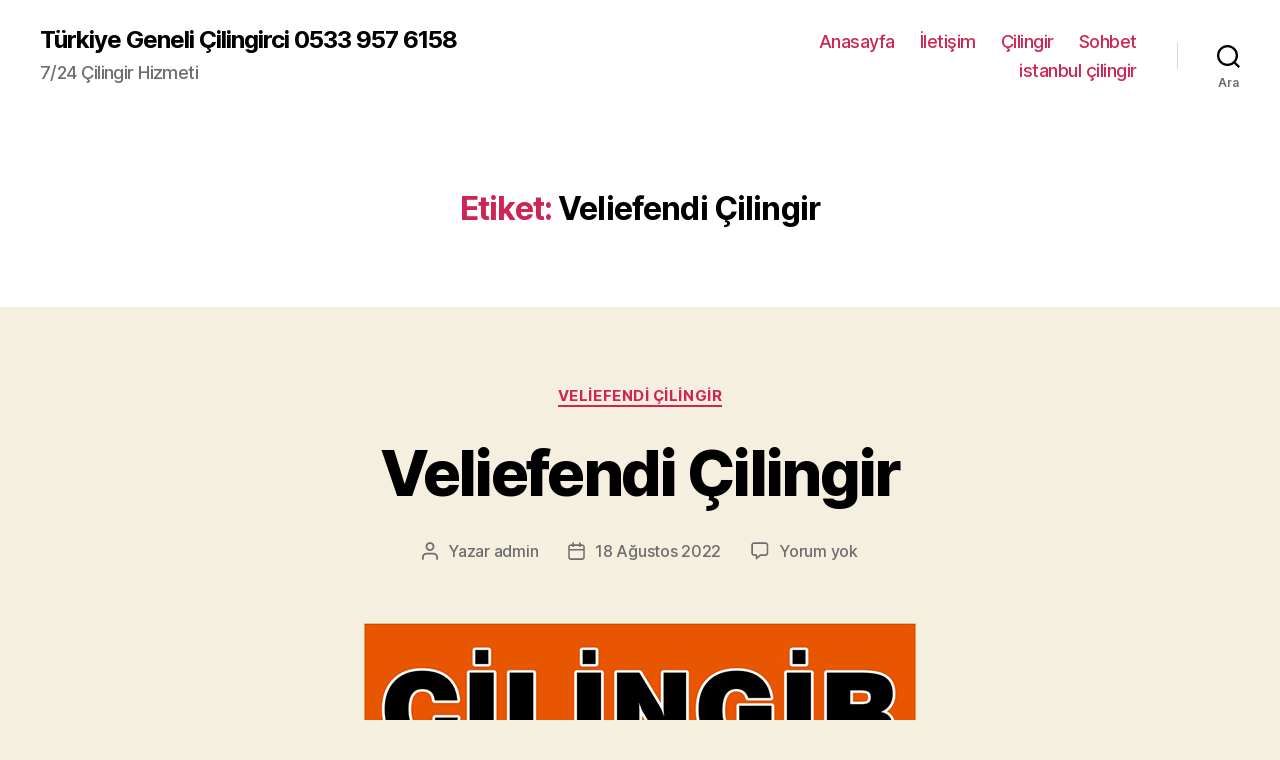

--- FILE ---
content_type: text/html; charset=UTF-8
request_url: https://cilingirci.com/tag/veliefendi-cilingir
body_size: 20921
content:
<!DOCTYPE html>

<html class="no-js" dir="ltr" lang="tr" prefix="og: https://ogp.me/ns#">

	<head>
        <meta name="google-adsense-account" content="ca-pub-4272799562851310">   
		<meta charset="UTF-8">
		<meta name="viewport" content="width=device-width, initial-scale=1.0" >

		<link rel="profile" href="https://gmpg.org/xfn/11">

		<title>Veliefendi Çilingir | Türkiye Geneli Çilingirci 0533 957 6158</title>

		<!-- All in One SEO 4.5.5 - aioseo.com -->
		<meta name="robots" content="max-image-preview:large" />
		<link rel="canonical" href="https://cilingirci.com/tag/veliefendi-cilingir" />
		<meta name="generator" content="All in One SEO (AIOSEO) 4.5.5" />
		<meta name="google" content="nositelinkssearchbox" />
		<script type="application/ld+json" class="aioseo-schema">
			{"@context":"https:\/\/schema.org","@graph":[{"@type":"BreadcrumbList","@id":"https:\/\/cilingirci.com\/tag\/veliefendi-cilingir#breadcrumblist","itemListElement":[{"@type":"ListItem","@id":"https:\/\/cilingirci.com\/#listItem","position":1,"name":"Ev","item":"https:\/\/cilingirci.com\/","nextItem":"https:\/\/cilingirci.com\/tag\/veliefendi-cilingir#listItem"},{"@type":"ListItem","@id":"https:\/\/cilingirci.com\/tag\/veliefendi-cilingir#listItem","position":2,"name":"Veliefendi \u00c7ilingir","previousItem":"https:\/\/cilingirci.com\/#listItem"}]},{"@type":"CollectionPage","@id":"https:\/\/cilingirci.com\/tag\/veliefendi-cilingir#collectionpage","url":"https:\/\/cilingirci.com\/tag\/veliefendi-cilingir","name":"Veliefendi \u00c7ilingir | T\u00fcrkiye Geneli \u00c7ilingirci 0533 957 6158","inLanguage":"tr-TR","isPartOf":{"@id":"https:\/\/cilingirci.com\/#website"},"breadcrumb":{"@id":"https:\/\/cilingirci.com\/tag\/veliefendi-cilingir#breadcrumblist"}},{"@type":"Organization","@id":"https:\/\/cilingirci.com\/#organization","name":"T\u00fcrkiye Geneli \u00c7ilingirci 0533 957 6158","url":"https:\/\/cilingirci.com\/"},{"@type":"WebSite","@id":"https:\/\/cilingirci.com\/#website","url":"https:\/\/cilingirci.com\/","name":"T\u00fcrkiye Geneli \u00c7ilingirci 0533 957 6158","description":"7\/24  \u00c7ilingir Hizmeti","inLanguage":"tr-TR","publisher":{"@id":"https:\/\/cilingirci.com\/#organization"}}]}
		</script>
		<!-- All in One SEO -->

<link rel="alternate" type="application/rss+xml" title="Türkiye Geneli Çilingirci 0533 957 6158 &raquo; akışı" href="https://cilingirci.com/feed" />
<link rel="alternate" type="application/rss+xml" title="Türkiye Geneli Çilingirci 0533 957 6158 &raquo; yorum akışı" href="https://cilingirci.com/comments/feed" />
<link rel="alternate" type="application/rss+xml" title="Türkiye Geneli Çilingirci 0533 957 6158 &raquo; Veliefendi Çilingir etiket akışı" href="https://cilingirci.com/tag/veliefendi-cilingir/feed" />
<script>
window._wpemojiSettings = {"baseUrl":"https:\/\/s.w.org\/images\/core\/emoji\/14.0.0\/72x72\/","ext":".png","svgUrl":"https:\/\/s.w.org\/images\/core\/emoji\/14.0.0\/svg\/","svgExt":".svg","source":{"concatemoji":"https:\/\/cilingirci.com\/wp-includes\/js\/wp-emoji-release.min.js?ver=6.4.2"}};
/*! This file is auto-generated */
!function(i,n){var o,s,e;function c(e){try{var t={supportTests:e,timestamp:(new Date).valueOf()};sessionStorage.setItem(o,JSON.stringify(t))}catch(e){}}function p(e,t,n){e.clearRect(0,0,e.canvas.width,e.canvas.height),e.fillText(t,0,0);var t=new Uint32Array(e.getImageData(0,0,e.canvas.width,e.canvas.height).data),r=(e.clearRect(0,0,e.canvas.width,e.canvas.height),e.fillText(n,0,0),new Uint32Array(e.getImageData(0,0,e.canvas.width,e.canvas.height).data));return t.every(function(e,t){return e===r[t]})}function u(e,t,n){switch(t){case"flag":return n(e,"\ud83c\udff3\ufe0f\u200d\u26a7\ufe0f","\ud83c\udff3\ufe0f\u200b\u26a7\ufe0f")?!1:!n(e,"\ud83c\uddfa\ud83c\uddf3","\ud83c\uddfa\u200b\ud83c\uddf3")&&!n(e,"\ud83c\udff4\udb40\udc67\udb40\udc62\udb40\udc65\udb40\udc6e\udb40\udc67\udb40\udc7f","\ud83c\udff4\u200b\udb40\udc67\u200b\udb40\udc62\u200b\udb40\udc65\u200b\udb40\udc6e\u200b\udb40\udc67\u200b\udb40\udc7f");case"emoji":return!n(e,"\ud83e\udef1\ud83c\udffb\u200d\ud83e\udef2\ud83c\udfff","\ud83e\udef1\ud83c\udffb\u200b\ud83e\udef2\ud83c\udfff")}return!1}function f(e,t,n){var r="undefined"!=typeof WorkerGlobalScope&&self instanceof WorkerGlobalScope?new OffscreenCanvas(300,150):i.createElement("canvas"),a=r.getContext("2d",{willReadFrequently:!0}),o=(a.textBaseline="top",a.font="600 32px Arial",{});return e.forEach(function(e){o[e]=t(a,e,n)}),o}function t(e){var t=i.createElement("script");t.src=e,t.defer=!0,i.head.appendChild(t)}"undefined"!=typeof Promise&&(o="wpEmojiSettingsSupports",s=["flag","emoji"],n.supports={everything:!0,everythingExceptFlag:!0},e=new Promise(function(e){i.addEventListener("DOMContentLoaded",e,{once:!0})}),new Promise(function(t){var n=function(){try{var e=JSON.parse(sessionStorage.getItem(o));if("object"==typeof e&&"number"==typeof e.timestamp&&(new Date).valueOf()<e.timestamp+604800&&"object"==typeof e.supportTests)return e.supportTests}catch(e){}return null}();if(!n){if("undefined"!=typeof Worker&&"undefined"!=typeof OffscreenCanvas&&"undefined"!=typeof URL&&URL.createObjectURL&&"undefined"!=typeof Blob)try{var e="postMessage("+f.toString()+"("+[JSON.stringify(s),u.toString(),p.toString()].join(",")+"));",r=new Blob([e],{type:"text/javascript"}),a=new Worker(URL.createObjectURL(r),{name:"wpTestEmojiSupports"});return void(a.onmessage=function(e){c(n=e.data),a.terminate(),t(n)})}catch(e){}c(n=f(s,u,p))}t(n)}).then(function(e){for(var t in e)n.supports[t]=e[t],n.supports.everything=n.supports.everything&&n.supports[t],"flag"!==t&&(n.supports.everythingExceptFlag=n.supports.everythingExceptFlag&&n.supports[t]);n.supports.everythingExceptFlag=n.supports.everythingExceptFlag&&!n.supports.flag,n.DOMReady=!1,n.readyCallback=function(){n.DOMReady=!0}}).then(function(){return e}).then(function(){var e;n.supports.everything||(n.readyCallback(),(e=n.source||{}).concatemoji?t(e.concatemoji):e.wpemoji&&e.twemoji&&(t(e.twemoji),t(e.wpemoji)))}))}((window,document),window._wpemojiSettings);
</script>
<style>@media screen and (max-width: 650px) {body {padding-bottom:60px;}}</style><style id='wp-emoji-styles-inline-css'>

	img.wp-smiley, img.emoji {
		display: inline !important;
		border: none !important;
		box-shadow: none !important;
		height: 1em !important;
		width: 1em !important;
		margin: 0 0.07em !important;
		vertical-align: -0.1em !important;
		background: none !important;
		padding: 0 !important;
	}
</style>
<link rel='stylesheet' id='wp-block-library-css' href='https://cilingirci.com/wp-includes/css/dist/block-library/style.min.css?ver=6.4.2' media='all' />
<style id='classic-theme-styles-inline-css'>
/*! This file is auto-generated */
.wp-block-button__link{color:#fff;background-color:#32373c;border-radius:9999px;box-shadow:none;text-decoration:none;padding:calc(.667em + 2px) calc(1.333em + 2px);font-size:1.125em}.wp-block-file__button{background:#32373c;color:#fff;text-decoration:none}
</style>
<style id='global-styles-inline-css'>
body{--wp--preset--color--black: #000000;--wp--preset--color--cyan-bluish-gray: #abb8c3;--wp--preset--color--white: #ffffff;--wp--preset--color--pale-pink: #f78da7;--wp--preset--color--vivid-red: #cf2e2e;--wp--preset--color--luminous-vivid-orange: #ff6900;--wp--preset--color--luminous-vivid-amber: #fcb900;--wp--preset--color--light-green-cyan: #7bdcb5;--wp--preset--color--vivid-green-cyan: #00d084;--wp--preset--color--pale-cyan-blue: #8ed1fc;--wp--preset--color--vivid-cyan-blue: #0693e3;--wp--preset--color--vivid-purple: #9b51e0;--wp--preset--color--accent: #cd2653;--wp--preset--color--primary: #000000;--wp--preset--color--secondary: #6d6d6d;--wp--preset--color--subtle-background: #dcd7ca;--wp--preset--color--background: #f5efe0;--wp--preset--gradient--vivid-cyan-blue-to-vivid-purple: linear-gradient(135deg,rgba(6,147,227,1) 0%,rgb(155,81,224) 100%);--wp--preset--gradient--light-green-cyan-to-vivid-green-cyan: linear-gradient(135deg,rgb(122,220,180) 0%,rgb(0,208,130) 100%);--wp--preset--gradient--luminous-vivid-amber-to-luminous-vivid-orange: linear-gradient(135deg,rgba(252,185,0,1) 0%,rgba(255,105,0,1) 100%);--wp--preset--gradient--luminous-vivid-orange-to-vivid-red: linear-gradient(135deg,rgba(255,105,0,1) 0%,rgb(207,46,46) 100%);--wp--preset--gradient--very-light-gray-to-cyan-bluish-gray: linear-gradient(135deg,rgb(238,238,238) 0%,rgb(169,184,195) 100%);--wp--preset--gradient--cool-to-warm-spectrum: linear-gradient(135deg,rgb(74,234,220) 0%,rgb(151,120,209) 20%,rgb(207,42,186) 40%,rgb(238,44,130) 60%,rgb(251,105,98) 80%,rgb(254,248,76) 100%);--wp--preset--gradient--blush-light-purple: linear-gradient(135deg,rgb(255,206,236) 0%,rgb(152,150,240) 100%);--wp--preset--gradient--blush-bordeaux: linear-gradient(135deg,rgb(254,205,165) 0%,rgb(254,45,45) 50%,rgb(107,0,62) 100%);--wp--preset--gradient--luminous-dusk: linear-gradient(135deg,rgb(255,203,112) 0%,rgb(199,81,192) 50%,rgb(65,88,208) 100%);--wp--preset--gradient--pale-ocean: linear-gradient(135deg,rgb(255,245,203) 0%,rgb(182,227,212) 50%,rgb(51,167,181) 100%);--wp--preset--gradient--electric-grass: linear-gradient(135deg,rgb(202,248,128) 0%,rgb(113,206,126) 100%);--wp--preset--gradient--midnight: linear-gradient(135deg,rgb(2,3,129) 0%,rgb(40,116,252) 100%);--wp--preset--font-size--small: 18px;--wp--preset--font-size--medium: 20px;--wp--preset--font-size--large: 26.25px;--wp--preset--font-size--x-large: 42px;--wp--preset--font-size--normal: 21px;--wp--preset--font-size--larger: 32px;--wp--preset--spacing--20: 0.44rem;--wp--preset--spacing--30: 0.67rem;--wp--preset--spacing--40: 1rem;--wp--preset--spacing--50: 1.5rem;--wp--preset--spacing--60: 2.25rem;--wp--preset--spacing--70: 3.38rem;--wp--preset--spacing--80: 5.06rem;--wp--preset--shadow--natural: 6px 6px 9px rgba(0, 0, 0, 0.2);--wp--preset--shadow--deep: 12px 12px 50px rgba(0, 0, 0, 0.4);--wp--preset--shadow--sharp: 6px 6px 0px rgba(0, 0, 0, 0.2);--wp--preset--shadow--outlined: 6px 6px 0px -3px rgba(255, 255, 255, 1), 6px 6px rgba(0, 0, 0, 1);--wp--preset--shadow--crisp: 6px 6px 0px rgba(0, 0, 0, 1);}:where(.is-layout-flex){gap: 0.5em;}:where(.is-layout-grid){gap: 0.5em;}body .is-layout-flow > .alignleft{float: left;margin-inline-start: 0;margin-inline-end: 2em;}body .is-layout-flow > .alignright{float: right;margin-inline-start: 2em;margin-inline-end: 0;}body .is-layout-flow > .aligncenter{margin-left: auto !important;margin-right: auto !important;}body .is-layout-constrained > .alignleft{float: left;margin-inline-start: 0;margin-inline-end: 2em;}body .is-layout-constrained > .alignright{float: right;margin-inline-start: 2em;margin-inline-end: 0;}body .is-layout-constrained > .aligncenter{margin-left: auto !important;margin-right: auto !important;}body .is-layout-constrained > :where(:not(.alignleft):not(.alignright):not(.alignfull)){max-width: var(--wp--style--global--content-size);margin-left: auto !important;margin-right: auto !important;}body .is-layout-constrained > .alignwide{max-width: var(--wp--style--global--wide-size);}body .is-layout-flex{display: flex;}body .is-layout-flex{flex-wrap: wrap;align-items: center;}body .is-layout-flex > *{margin: 0;}body .is-layout-grid{display: grid;}body .is-layout-grid > *{margin: 0;}:where(.wp-block-columns.is-layout-flex){gap: 2em;}:where(.wp-block-columns.is-layout-grid){gap: 2em;}:where(.wp-block-post-template.is-layout-flex){gap: 1.25em;}:where(.wp-block-post-template.is-layout-grid){gap: 1.25em;}.has-black-color{color: var(--wp--preset--color--black) !important;}.has-cyan-bluish-gray-color{color: var(--wp--preset--color--cyan-bluish-gray) !important;}.has-white-color{color: var(--wp--preset--color--white) !important;}.has-pale-pink-color{color: var(--wp--preset--color--pale-pink) !important;}.has-vivid-red-color{color: var(--wp--preset--color--vivid-red) !important;}.has-luminous-vivid-orange-color{color: var(--wp--preset--color--luminous-vivid-orange) !important;}.has-luminous-vivid-amber-color{color: var(--wp--preset--color--luminous-vivid-amber) !important;}.has-light-green-cyan-color{color: var(--wp--preset--color--light-green-cyan) !important;}.has-vivid-green-cyan-color{color: var(--wp--preset--color--vivid-green-cyan) !important;}.has-pale-cyan-blue-color{color: var(--wp--preset--color--pale-cyan-blue) !important;}.has-vivid-cyan-blue-color{color: var(--wp--preset--color--vivid-cyan-blue) !important;}.has-vivid-purple-color{color: var(--wp--preset--color--vivid-purple) !important;}.has-black-background-color{background-color: var(--wp--preset--color--black) !important;}.has-cyan-bluish-gray-background-color{background-color: var(--wp--preset--color--cyan-bluish-gray) !important;}.has-white-background-color{background-color: var(--wp--preset--color--white) !important;}.has-pale-pink-background-color{background-color: var(--wp--preset--color--pale-pink) !important;}.has-vivid-red-background-color{background-color: var(--wp--preset--color--vivid-red) !important;}.has-luminous-vivid-orange-background-color{background-color: var(--wp--preset--color--luminous-vivid-orange) !important;}.has-luminous-vivid-amber-background-color{background-color: var(--wp--preset--color--luminous-vivid-amber) !important;}.has-light-green-cyan-background-color{background-color: var(--wp--preset--color--light-green-cyan) !important;}.has-vivid-green-cyan-background-color{background-color: var(--wp--preset--color--vivid-green-cyan) !important;}.has-pale-cyan-blue-background-color{background-color: var(--wp--preset--color--pale-cyan-blue) !important;}.has-vivid-cyan-blue-background-color{background-color: var(--wp--preset--color--vivid-cyan-blue) !important;}.has-vivid-purple-background-color{background-color: var(--wp--preset--color--vivid-purple) !important;}.has-black-border-color{border-color: var(--wp--preset--color--black) !important;}.has-cyan-bluish-gray-border-color{border-color: var(--wp--preset--color--cyan-bluish-gray) !important;}.has-white-border-color{border-color: var(--wp--preset--color--white) !important;}.has-pale-pink-border-color{border-color: var(--wp--preset--color--pale-pink) !important;}.has-vivid-red-border-color{border-color: var(--wp--preset--color--vivid-red) !important;}.has-luminous-vivid-orange-border-color{border-color: var(--wp--preset--color--luminous-vivid-orange) !important;}.has-luminous-vivid-amber-border-color{border-color: var(--wp--preset--color--luminous-vivid-amber) !important;}.has-light-green-cyan-border-color{border-color: var(--wp--preset--color--light-green-cyan) !important;}.has-vivid-green-cyan-border-color{border-color: var(--wp--preset--color--vivid-green-cyan) !important;}.has-pale-cyan-blue-border-color{border-color: var(--wp--preset--color--pale-cyan-blue) !important;}.has-vivid-cyan-blue-border-color{border-color: var(--wp--preset--color--vivid-cyan-blue) !important;}.has-vivid-purple-border-color{border-color: var(--wp--preset--color--vivid-purple) !important;}.has-vivid-cyan-blue-to-vivid-purple-gradient-background{background: var(--wp--preset--gradient--vivid-cyan-blue-to-vivid-purple) !important;}.has-light-green-cyan-to-vivid-green-cyan-gradient-background{background: var(--wp--preset--gradient--light-green-cyan-to-vivid-green-cyan) !important;}.has-luminous-vivid-amber-to-luminous-vivid-orange-gradient-background{background: var(--wp--preset--gradient--luminous-vivid-amber-to-luminous-vivid-orange) !important;}.has-luminous-vivid-orange-to-vivid-red-gradient-background{background: var(--wp--preset--gradient--luminous-vivid-orange-to-vivid-red) !important;}.has-very-light-gray-to-cyan-bluish-gray-gradient-background{background: var(--wp--preset--gradient--very-light-gray-to-cyan-bluish-gray) !important;}.has-cool-to-warm-spectrum-gradient-background{background: var(--wp--preset--gradient--cool-to-warm-spectrum) !important;}.has-blush-light-purple-gradient-background{background: var(--wp--preset--gradient--blush-light-purple) !important;}.has-blush-bordeaux-gradient-background{background: var(--wp--preset--gradient--blush-bordeaux) !important;}.has-luminous-dusk-gradient-background{background: var(--wp--preset--gradient--luminous-dusk) !important;}.has-pale-ocean-gradient-background{background: var(--wp--preset--gradient--pale-ocean) !important;}.has-electric-grass-gradient-background{background: var(--wp--preset--gradient--electric-grass) !important;}.has-midnight-gradient-background{background: var(--wp--preset--gradient--midnight) !important;}.has-small-font-size{font-size: var(--wp--preset--font-size--small) !important;}.has-medium-font-size{font-size: var(--wp--preset--font-size--medium) !important;}.has-large-font-size{font-size: var(--wp--preset--font-size--large) !important;}.has-x-large-font-size{font-size: var(--wp--preset--font-size--x-large) !important;}
.wp-block-navigation a:where(:not(.wp-element-button)){color: inherit;}
:where(.wp-block-post-template.is-layout-flex){gap: 1.25em;}:where(.wp-block-post-template.is-layout-grid){gap: 1.25em;}
:where(.wp-block-columns.is-layout-flex){gap: 2em;}:where(.wp-block-columns.is-layout-grid){gap: 2em;}
.wp-block-pullquote{font-size: 1.5em;line-height: 1.6;}
</style>
<link rel='stylesheet' id='twentytwenty-style-css' href='https://cilingirci.com/wp-content/themes/twentytwenty/style.css?ver=1.9' media='all' />
<style id='twentytwenty-style-inline-css'>
.color-accent,.color-accent-hover:hover,.color-accent-hover:focus,:root .has-accent-color,.has-drop-cap:not(:focus):first-letter,.wp-block-button.is-style-outline,a { color: #cd2653; }blockquote,.border-color-accent,.border-color-accent-hover:hover,.border-color-accent-hover:focus { border-color: #cd2653; }button,.button,.faux-button,.wp-block-button__link,.wp-block-file .wp-block-file__button,input[type="button"],input[type="reset"],input[type="submit"],.bg-accent,.bg-accent-hover:hover,.bg-accent-hover:focus,:root .has-accent-background-color,.comment-reply-link { background-color: #cd2653; }.fill-children-accent,.fill-children-accent * { fill: #cd2653; }body,.entry-title a,:root .has-primary-color { color: #000000; }:root .has-primary-background-color { background-color: #000000; }cite,figcaption,.wp-caption-text,.post-meta,.entry-content .wp-block-archives li,.entry-content .wp-block-categories li,.entry-content .wp-block-latest-posts li,.wp-block-latest-comments__comment-date,.wp-block-latest-posts__post-date,.wp-block-embed figcaption,.wp-block-image figcaption,.wp-block-pullquote cite,.comment-metadata,.comment-respond .comment-notes,.comment-respond .logged-in-as,.pagination .dots,.entry-content hr:not(.has-background),hr.styled-separator,:root .has-secondary-color { color: #6d6d6d; }:root .has-secondary-background-color { background-color: #6d6d6d; }pre,fieldset,input,textarea,table,table *,hr { border-color: #dcd7ca; }caption,code,code,kbd,samp,.wp-block-table.is-style-stripes tbody tr:nth-child(odd),:root .has-subtle-background-background-color { background-color: #dcd7ca; }.wp-block-table.is-style-stripes { border-bottom-color: #dcd7ca; }.wp-block-latest-posts.is-grid li { border-top-color: #dcd7ca; }:root .has-subtle-background-color { color: #dcd7ca; }body:not(.overlay-header) .primary-menu > li > a,body:not(.overlay-header) .primary-menu > li > .icon,.modal-menu a,.footer-menu a, .footer-widgets a,#site-footer .wp-block-button.is-style-outline,.wp-block-pullquote:before,.singular:not(.overlay-header) .entry-header a,.archive-header a,.header-footer-group .color-accent,.header-footer-group .color-accent-hover:hover { color: #cd2653; }.social-icons a,#site-footer button:not(.toggle),#site-footer .button,#site-footer .faux-button,#site-footer .wp-block-button__link,#site-footer .wp-block-file__button,#site-footer input[type="button"],#site-footer input[type="reset"],#site-footer input[type="submit"] { background-color: #cd2653; }.header-footer-group,body:not(.overlay-header) #site-header .toggle,.menu-modal .toggle { color: #000000; }body:not(.overlay-header) .primary-menu ul { background-color: #000000; }body:not(.overlay-header) .primary-menu > li > ul:after { border-bottom-color: #000000; }body:not(.overlay-header) .primary-menu ul ul:after { border-left-color: #000000; }.site-description,body:not(.overlay-header) .toggle-inner .toggle-text,.widget .post-date,.widget .rss-date,.widget_archive li,.widget_categories li,.widget cite,.widget_pages li,.widget_meta li,.widget_nav_menu li,.powered-by-wordpress,.to-the-top,.singular .entry-header .post-meta,.singular:not(.overlay-header) .entry-header .post-meta a { color: #6d6d6d; }.header-footer-group pre,.header-footer-group fieldset,.header-footer-group input,.header-footer-group textarea,.header-footer-group table,.header-footer-group table *,.footer-nav-widgets-wrapper,#site-footer,.menu-modal nav *,.footer-widgets-outer-wrapper,.footer-top { border-color: #dcd7ca; }.header-footer-group table caption,body:not(.overlay-header) .header-inner .toggle-wrapper::before { background-color: #dcd7ca; }
</style>
<link rel='stylesheet' id='twentytwenty-print-style-css' href='https://cilingirci.com/wp-content/themes/twentytwenty/print.css?ver=1.9' media='print' />
<link rel='stylesheet' id='call-now-button-modern-style-css' href='https://cilingirci.com/wp-content/plugins/call-now-button/resources/style/modern.css?ver=1.4.2' media='all' />
<script src="https://cilingirci.com/wp-content/themes/twentytwenty/assets/js/index.js?ver=1.9" id="twentytwenty-js-js" async></script>
<link rel="https://api.w.org/" href="https://cilingirci.com/wp-json/" /><link rel="alternate" type="application/json" href="https://cilingirci.com/wp-json/wp/v2/tags/762" /><link rel="EditURI" type="application/rsd+xml" title="RSD" href="https://cilingirci.com/xmlrpc.php?rsd" />
<meta name="generator" content="WordPress 6.4.2" />
	<script>document.documentElement.className = document.documentElement.className.replace( 'no-js', 'js' );</script>
	<link rel="icon" href="https://cilingirci.com/wp-content/uploads/2015/12/tıkla-ara.png" sizes="32x32" />
<link rel="icon" href="https://cilingirci.com/wp-content/uploads/2015/12/tıkla-ara.png" sizes="192x192" />
<link rel="apple-touch-icon" href="https://cilingirci.com/wp-content/uploads/2015/12/tıkla-ara.png" />
<meta name="msapplication-TileImage" content="https://cilingirci.com/wp-content/uploads/2015/12/tıkla-ara.png" />
			</head>

	<body class="archive tag tag-veliefendi-cilingir tag-762 wp-embed-responsive enable-search-modal has-no-pagination showing-comments show-avatars footer-top-visible">

		<a class="skip-link screen-reader-text" href="#site-content">İçeriğe atla</a>
		<header id="site-header" class="header-footer-group">

			<div class="header-inner section-inner">

				<div class="header-titles-wrapper">

					
						<button class="toggle search-toggle mobile-search-toggle" data-toggle-target=".search-modal" data-toggle-body-class="showing-search-modal" data-set-focus=".search-modal .search-field" aria-expanded="false">
							<span class="toggle-inner">
								<span class="toggle-icon">
									<svg class="svg-icon" aria-hidden="true" role="img" focusable="false" xmlns="http://www.w3.org/2000/svg" width="23" height="23" viewBox="0 0 23 23"><path d="M38.710696,48.0601792 L43,52.3494831 L41.3494831,54 L37.0601792,49.710696 C35.2632422,51.1481185 32.9839107,52.0076499 30.5038249,52.0076499 C24.7027226,52.0076499 20,47.3049272 20,41.5038249 C20,35.7027226 24.7027226,31 30.5038249,31 C36.3049272,31 41.0076499,35.7027226 41.0076499,41.5038249 C41.0076499,43.9839107 40.1481185,46.2632422 38.710696,48.0601792 Z M36.3875844,47.1716785 C37.8030221,45.7026647 38.6734666,43.7048964 38.6734666,41.5038249 C38.6734666,36.9918565 35.0157934,33.3341833 30.5038249,33.3341833 C25.9918565,33.3341833 22.3341833,36.9918565 22.3341833,41.5038249 C22.3341833,46.0157934 25.9918565,49.6734666 30.5038249,49.6734666 C32.7048964,49.6734666 34.7026647,48.8030221 36.1716785,47.3875844 C36.2023931,47.347638 36.2360451,47.3092237 36.2726343,47.2726343 C36.3092237,47.2360451 36.347638,47.2023931 36.3875844,47.1716785 Z" transform="translate(-20 -31)" /></svg>								</span>
								<span class="toggle-text">Ara</span>
							</span>
						</button><!-- .search-toggle -->

					
					<div class="header-titles">

						<div class="site-title faux-heading"><a href="https://cilingirci.com/">Türkiye Geneli Çilingirci 0533 957 6158</a></div><div class="site-description">7/24  Çilingir Hizmeti</div><!-- .site-description -->
					</div><!-- .header-titles -->

					<button class="toggle nav-toggle mobile-nav-toggle" data-toggle-target=".menu-modal"  data-toggle-body-class="showing-menu-modal" aria-expanded="false" data-set-focus=".close-nav-toggle">
						<span class="toggle-inner">
							<span class="toggle-icon">
								<svg class="svg-icon" aria-hidden="true" role="img" focusable="false" xmlns="http://www.w3.org/2000/svg" width="26" height="7" viewBox="0 0 26 7"><path fill-rule="evenodd" d="M332.5,45 C330.567003,45 329,43.4329966 329,41.5 C329,39.5670034 330.567003,38 332.5,38 C334.432997,38 336,39.5670034 336,41.5 C336,43.4329966 334.432997,45 332.5,45 Z M342,45 C340.067003,45 338.5,43.4329966 338.5,41.5 C338.5,39.5670034 340.067003,38 342,38 C343.932997,38 345.5,39.5670034 345.5,41.5 C345.5,43.4329966 343.932997,45 342,45 Z M351.5,45 C349.567003,45 348,43.4329966 348,41.5 C348,39.5670034 349.567003,38 351.5,38 C353.432997,38 355,39.5670034 355,41.5 C355,43.4329966 353.432997,45 351.5,45 Z" transform="translate(-329 -38)" /></svg>							</span>
							<span class="toggle-text">Menü</span>
						</span>
					</button><!-- .nav-toggle -->

				</div><!-- .header-titles-wrapper -->

				<div class="header-navigation-wrapper">

					
							<nav class="primary-menu-wrapper" aria-label="Yatay">

								<ul class="primary-menu reset-list-style">

								<li id="menu-item-10" class="menu-item menu-item-type-custom menu-item-object-custom menu-item-10"><a href="http://www.cilingirci.com/">Anasayfa</a></li>
<li id="menu-item-11" class="menu-item menu-item-type-post_type menu-item-object-page menu-item-11"><a href="https://cilingirci.com/iletisim">İletişim</a></li>
<li id="menu-item-482" class="menu-item menu-item-type-custom menu-item-object-custom menu-item-482"><a href="http://anahtarcim.com">Çilingir</a></li>
<li id="menu-item-551" class="menu-item menu-item-type-custom menu-item-object-custom menu-item-551"><a href="https://rakipsizsohbet.com/mobil/">Sohbet</a></li>
<li id="menu-item-552" class="menu-item menu-item-type-custom menu-item-object-custom menu-item-552"><a href="https://anahtarcim.com/">istanbul çilingir</a></li>

								</ul>

							</nav><!-- .primary-menu-wrapper -->

						
						<div class="header-toggles hide-no-js">

						
							<div class="toggle-wrapper search-toggle-wrapper">

								<button class="toggle search-toggle desktop-search-toggle" data-toggle-target=".search-modal" data-toggle-body-class="showing-search-modal" data-set-focus=".search-modal .search-field" aria-expanded="false">
									<span class="toggle-inner">
										<svg class="svg-icon" aria-hidden="true" role="img" focusable="false" xmlns="http://www.w3.org/2000/svg" width="23" height="23" viewBox="0 0 23 23"><path d="M38.710696,48.0601792 L43,52.3494831 L41.3494831,54 L37.0601792,49.710696 C35.2632422,51.1481185 32.9839107,52.0076499 30.5038249,52.0076499 C24.7027226,52.0076499 20,47.3049272 20,41.5038249 C20,35.7027226 24.7027226,31 30.5038249,31 C36.3049272,31 41.0076499,35.7027226 41.0076499,41.5038249 C41.0076499,43.9839107 40.1481185,46.2632422 38.710696,48.0601792 Z M36.3875844,47.1716785 C37.8030221,45.7026647 38.6734666,43.7048964 38.6734666,41.5038249 C38.6734666,36.9918565 35.0157934,33.3341833 30.5038249,33.3341833 C25.9918565,33.3341833 22.3341833,36.9918565 22.3341833,41.5038249 C22.3341833,46.0157934 25.9918565,49.6734666 30.5038249,49.6734666 C32.7048964,49.6734666 34.7026647,48.8030221 36.1716785,47.3875844 C36.2023931,47.347638 36.2360451,47.3092237 36.2726343,47.2726343 C36.3092237,47.2360451 36.347638,47.2023931 36.3875844,47.1716785 Z" transform="translate(-20 -31)" /></svg>										<span class="toggle-text">Ara</span>
									</span>
								</button><!-- .search-toggle -->

							</div>

							
						</div><!-- .header-toggles -->
						
				</div><!-- .header-navigation-wrapper -->

			</div><!-- .header-inner -->

			<div class="search-modal cover-modal header-footer-group" data-modal-target-string=".search-modal">

	<div class="search-modal-inner modal-inner">

		<div class="section-inner">

			<form role="search" aria-label="Arama yap:" method="get" class="search-form" action="https://cilingirci.com/">
	<label for="search-form-1">
		<span class="screen-reader-text">Arama yap:</span>
		<input type="search" id="search-form-1" class="search-field" placeholder="Ara &hellip;" value="" name="s" />
	</label>
	<input type="submit" class="search-submit" value="Site araması" />
</form>

			<button class="toggle search-untoggle close-search-toggle fill-children-current-color" data-toggle-target=".search-modal" data-toggle-body-class="showing-search-modal" data-set-focus=".search-modal .search-field">
				<span class="screen-reader-text">Aramayı kapat</span>
				<svg class="svg-icon" aria-hidden="true" role="img" focusable="false" xmlns="http://www.w3.org/2000/svg" width="16" height="16" viewBox="0 0 16 16"><polygon fill="" fill-rule="evenodd" points="6.852 7.649 .399 1.195 1.445 .149 7.899 6.602 14.352 .149 15.399 1.195 8.945 7.649 15.399 14.102 14.352 15.149 7.899 8.695 1.445 15.149 .399 14.102" /></svg>			</button><!-- .search-toggle -->

		</div><!-- .section-inner -->

	</div><!-- .search-modal-inner -->

</div><!-- .menu-modal -->

		</header><!-- #site-header -->

		
<div class="menu-modal cover-modal header-footer-group" data-modal-target-string=".menu-modal">

	<div class="menu-modal-inner modal-inner">

		<div class="menu-wrapper section-inner">

			<div class="menu-top">

				<button class="toggle close-nav-toggle fill-children-current-color" data-toggle-target=".menu-modal" data-toggle-body-class="showing-menu-modal" aria-expanded="false" data-set-focus=".menu-modal">
					<span class="toggle-text">Menüyü kapat</span>
					<svg class="svg-icon" aria-hidden="true" role="img" focusable="false" xmlns="http://www.w3.org/2000/svg" width="16" height="16" viewBox="0 0 16 16"><polygon fill="" fill-rule="evenodd" points="6.852 7.649 .399 1.195 1.445 .149 7.899 6.602 14.352 .149 15.399 1.195 8.945 7.649 15.399 14.102 14.352 15.149 7.899 8.695 1.445 15.149 .399 14.102" /></svg>				</button><!-- .nav-toggle -->

				
					<nav class="mobile-menu" aria-label="Mobil">

						<ul class="modal-menu reset-list-style">

						<li class="menu-item menu-item-type-custom menu-item-object-custom menu-item-10"><div class="ancestor-wrapper"><a href="http://www.cilingirci.com/">Anasayfa</a></div><!-- .ancestor-wrapper --></li>
<li class="menu-item menu-item-type-post_type menu-item-object-page menu-item-11"><div class="ancestor-wrapper"><a href="https://cilingirci.com/iletisim">İletişim</a></div><!-- .ancestor-wrapper --></li>
<li class="menu-item menu-item-type-custom menu-item-object-custom menu-item-482"><div class="ancestor-wrapper"><a href="http://anahtarcim.com">Çilingir</a></div><!-- .ancestor-wrapper --></li>
<li class="menu-item menu-item-type-custom menu-item-object-custom menu-item-551"><div class="ancestor-wrapper"><a href="https://rakipsizsohbet.com/mobil/">Sohbet</a></div><!-- .ancestor-wrapper --></li>
<li class="menu-item menu-item-type-custom menu-item-object-custom menu-item-552"><div class="ancestor-wrapper"><a href="https://anahtarcim.com/">istanbul çilingir</a></div><!-- .ancestor-wrapper --></li>

						</ul>

					</nav>

					
			</div><!-- .menu-top -->

			<div class="menu-bottom">

				
			</div><!-- .menu-bottom -->

		</div><!-- .menu-wrapper -->

	</div><!-- .menu-modal-inner -->

</div><!-- .menu-modal -->

<main id="site-content">

	
		<header class="archive-header has-text-align-center header-footer-group">

			<div class="archive-header-inner section-inner medium">

									<h1 class="archive-title"><span class="color-accent">Etiket:</span> <span>Veliefendi Çilingir</span></h1>
				
				
			</div><!-- .archive-header-inner -->

		</header><!-- .archive-header -->

		
<article class="post-695 post type-post status-publish format-standard has-post-thumbnail hentry category-veliefendi-cilingir tag-veliefendi-cilingir" id="post-695">

	
<header class="entry-header has-text-align-center">

	<div class="entry-header-inner section-inner medium">

		
			<div class="entry-categories">
				<span class="screen-reader-text">Kategoriler</span>
				<div class="entry-categories-inner">
					<a href="https://cilingirci.com/category/veliefendi-cilingir" rel="category tag">Veliefendi Çilingir</a>				</div><!-- .entry-categories-inner -->
			</div><!-- .entry-categories -->

			<h2 class="entry-title heading-size-1"><a href="https://cilingirci.com/veliefendi-cilingir.html">Veliefendi Çilingir</a></h2>
		<div class="post-meta-wrapper post-meta-single post-meta-single-top">

			<ul class="post-meta">

									<li class="post-author meta-wrapper">
						<span class="meta-icon">
							<span class="screen-reader-text">Yazının yazarı</span>
							<svg class="svg-icon" aria-hidden="true" role="img" focusable="false" xmlns="http://www.w3.org/2000/svg" width="18" height="20" viewBox="0 0 18 20"><path fill="" d="M18,19 C18,19.5522847 17.5522847,20 17,20 C16.4477153,20 16,19.5522847 16,19 L16,17 C16,15.3431458 14.6568542,14 13,14 L5,14 C3.34314575,14 2,15.3431458 2,17 L2,19 C2,19.5522847 1.55228475,20 1,20 C0.44771525,20 0,19.5522847 0,19 L0,17 C0,14.2385763 2.23857625,12 5,12 L13,12 C15.7614237,12 18,14.2385763 18,17 L18,19 Z M9,10 C6.23857625,10 4,7.76142375 4,5 C4,2.23857625 6.23857625,0 9,0 C11.7614237,0 14,2.23857625 14,5 C14,7.76142375 11.7614237,10 9,10 Z M9,8 C10.6568542,8 12,6.65685425 12,5 C12,3.34314575 10.6568542,2 9,2 C7.34314575,2 6,3.34314575 6,5 C6,6.65685425 7.34314575,8 9,8 Z" /></svg>						</span>
						<span class="meta-text">
							Yazar <a href="https://cilingirci.com/author/admin">admin</a>						</span>
					</li>
										<li class="post-date meta-wrapper">
						<span class="meta-icon">
							<span class="screen-reader-text">Yazı tarihi</span>
							<svg class="svg-icon" aria-hidden="true" role="img" focusable="false" xmlns="http://www.w3.org/2000/svg" width="18" height="19" viewBox="0 0 18 19"><path fill="" d="M4.60069444,4.09375 L3.25,4.09375 C2.47334957,4.09375 1.84375,4.72334957 1.84375,5.5 L1.84375,7.26736111 L16.15625,7.26736111 L16.15625,5.5 C16.15625,4.72334957 15.5266504,4.09375 14.75,4.09375 L13.3993056,4.09375 L13.3993056,4.55555556 C13.3993056,5.02154581 13.0215458,5.39930556 12.5555556,5.39930556 C12.0895653,5.39930556 11.7118056,5.02154581 11.7118056,4.55555556 L11.7118056,4.09375 L6.28819444,4.09375 L6.28819444,4.55555556 C6.28819444,5.02154581 5.9104347,5.39930556 5.44444444,5.39930556 C4.97845419,5.39930556 4.60069444,5.02154581 4.60069444,4.55555556 L4.60069444,4.09375 Z M6.28819444,2.40625 L11.7118056,2.40625 L11.7118056,1 C11.7118056,0.534009742 12.0895653,0.15625 12.5555556,0.15625 C13.0215458,0.15625 13.3993056,0.534009742 13.3993056,1 L13.3993056,2.40625 L14.75,2.40625 C16.4586309,2.40625 17.84375,3.79136906 17.84375,5.5 L17.84375,15.875 C17.84375,17.5836309 16.4586309,18.96875 14.75,18.96875 L3.25,18.96875 C1.54136906,18.96875 0.15625,17.5836309 0.15625,15.875 L0.15625,5.5 C0.15625,3.79136906 1.54136906,2.40625 3.25,2.40625 L4.60069444,2.40625 L4.60069444,1 C4.60069444,0.534009742 4.97845419,0.15625 5.44444444,0.15625 C5.9104347,0.15625 6.28819444,0.534009742 6.28819444,1 L6.28819444,2.40625 Z M1.84375,8.95486111 L1.84375,15.875 C1.84375,16.6516504 2.47334957,17.28125 3.25,17.28125 L14.75,17.28125 C15.5266504,17.28125 16.15625,16.6516504 16.15625,15.875 L16.15625,8.95486111 L1.84375,8.95486111 Z" /></svg>						</span>
						<span class="meta-text">
							<a href="https://cilingirci.com/veliefendi-cilingir.html">18 Ağustos 2022</a>
						</span>
					</li>
										<li class="post-comment-link meta-wrapper">
						<span class="meta-icon">
							<svg class="svg-icon" aria-hidden="true" role="img" focusable="false" xmlns="http://www.w3.org/2000/svg" width="19" height="19" viewBox="0 0 19 19"><path d="M9.43016863,13.2235931 C9.58624731,13.094699 9.7823475,13.0241935 9.98476849,13.0241935 L15.0564516,13.0241935 C15.8581553,13.0241935 16.5080645,12.3742843 16.5080645,11.5725806 L16.5080645,3.44354839 C16.5080645,2.64184472 15.8581553,1.99193548 15.0564516,1.99193548 L3.44354839,1.99193548 C2.64184472,1.99193548 1.99193548,2.64184472 1.99193548,3.44354839 L1.99193548,11.5725806 C1.99193548,12.3742843 2.64184472,13.0241935 3.44354839,13.0241935 L5.76612903,13.0241935 C6.24715123,13.0241935 6.63709677,13.4141391 6.63709677,13.8951613 L6.63709677,15.5301903 L9.43016863,13.2235931 Z M3.44354839,14.766129 C1.67980032,14.766129 0.25,13.3363287 0.25,11.5725806 L0.25,3.44354839 C0.25,1.67980032 1.67980032,0.25 3.44354839,0.25 L15.0564516,0.25 C16.8201997,0.25 18.25,1.67980032 18.25,3.44354839 L18.25,11.5725806 C18.25,13.3363287 16.8201997,14.766129 15.0564516,14.766129 L10.2979143,14.766129 L6.32072889,18.0506004 C5.75274472,18.5196577 4.89516129,18.1156602 4.89516129,17.3790323 L4.89516129,14.766129 L3.44354839,14.766129 Z" /></svg>						</span>
						<span class="meta-text">
							<a href="https://cilingirci.com/veliefendi-cilingir.html#respond">Yorum yok<span class="screen-reader-text"> Veliefendi Çilingir</span></a>						</span>
					</li>
					
			</ul><!-- .post-meta -->

		</div><!-- .post-meta-wrapper -->

		
	</div><!-- .entry-header-inner -->

</header><!-- .entry-header -->

	<figure class="featured-media">

		<div class="featured-media-inner section-inner medium">

			<img width="552" height="552" src="https://cilingirci.com/wp-content/uploads/2022/08/Veliefendi-Cilingir.jpg" class="attachment-post-thumbnail size-post-thumbnail wp-post-image" alt="Veliefendi Çilingir" decoding="async" fetchpriority="high" srcset="https://cilingirci.com/wp-content/uploads/2022/08/Veliefendi-Cilingir.jpg 552w, https://cilingirci.com/wp-content/uploads/2022/08/Veliefendi-Cilingir-300x300.jpg 300w, https://cilingirci.com/wp-content/uploads/2022/08/Veliefendi-Cilingir-150x150.jpg 150w" sizes="(max-width: 552px) 100vw, 552px" />
		</div><!-- .featured-media-inner -->

	</figure><!-- .featured-media -->

	
	<div class="post-inner thin ">

		<div class="entry-content">

			<p>Veliefendi ÇİLİNGİR 0533 957 61 58 Veliefendi ANAHTARCI 0542 317 84 20 Veliefendi Çilingir Zeytinburnu Çilingir ve Anahtarcı Mesleğinde Kurumsal Mantık ve Uzmanlık icra eden Profesyonel usta ile çalışmak yaşanılan mağduriyetleri sorunsuz acil bir şekilde çözümleyecek işin erbabı olan ustalarımız tarafından uzmanca giderilecektir. Arıza yapmış çalışmayan problemler yaşadığınız Her türlü kilitlere uzman elden yetkili , [&hellip;]</p>

		</div><!-- .entry-content -->

	</div><!-- .post-inner -->

	<div class="section-inner">
		
		<div class="post-meta-wrapper post-meta-single post-meta-single-bottom">

			<ul class="post-meta">

									<li class="post-tags meta-wrapper">
						<span class="meta-icon">
							<span class="screen-reader-text">Etiketler</span>
							<svg class="svg-icon" aria-hidden="true" role="img" focusable="false" xmlns="http://www.w3.org/2000/svg" width="18" height="18" viewBox="0 0 18 18"><path fill="" d="M15.4496399,8.42490555 L8.66109799,1.63636364 L1.63636364,1.63636364 L1.63636364,8.66081885 L8.42522727,15.44178 C8.57869221,15.5954158 8.78693789,15.6817418 9.00409091,15.6817418 C9.22124393,15.6817418 9.42948961,15.5954158 9.58327627,15.4414581 L15.4486339,9.57610048 C15.7651495,9.25692435 15.7649133,8.74206554 15.4496399,8.42490555 Z M16.6084423,10.7304545 L10.7406818,16.59822 C10.280287,17.0591273 9.65554997,17.3181054 9.00409091,17.3181054 C8.35263185,17.3181054 7.72789481,17.0591273 7.26815877,16.5988788 L0.239976954,9.57887876 C0.0863319284,9.4254126 0,9.21716044 0,9 L0,0.818181818 C0,0.366312477 0.366312477,0 0.818181818,0 L9,0 C9.21699531,0 9.42510306,0.0862010512 9.57854191,0.239639906 L16.6084423,7.26954545 C17.5601275,8.22691012 17.5601275,9.77308988 16.6084423,10.7304545 Z M5,6 C4.44771525,6 4,5.55228475 4,5 C4,4.44771525 4.44771525,4 5,4 C5.55228475,4 6,4.44771525 6,5 C6,5.55228475 5.55228475,6 5,6 Z" /></svg>						</span>
						<span class="meta-text">
							<a href="https://cilingirci.com/tag/veliefendi-cilingir" rel="tag">Veliefendi Çilingir</a>						</span>
					</li>
					
			</ul><!-- .post-meta -->

		</div><!-- .post-meta-wrapper -->

		
	</div><!-- .section-inner -->

	
</article><!-- .post -->

	
</main><!-- #site-content -->


	<div class="footer-nav-widgets-wrapper header-footer-group">

		<div class="footer-inner section-inner">

							<div class="footer-top has-footer-menu">
					
						<nav aria-label="Dip" class="footer-menu-wrapper">

							<ul class="footer-menu reset-list-style">
								<li class="menu-item menu-item-type-custom menu-item-object-custom menu-item-10"><a href="http://www.cilingirci.com/">Anasayfa</a></li>
<li class="menu-item menu-item-type-post_type menu-item-object-page menu-item-11"><a href="https://cilingirci.com/iletisim">İletişim</a></li>
<li class="menu-item menu-item-type-custom menu-item-object-custom menu-item-482"><a href="http://anahtarcim.com">Çilingir</a></li>
<li class="menu-item menu-item-type-custom menu-item-object-custom menu-item-551"><a href="https://rakipsizsohbet.com/mobil/">Sohbet</a></li>
<li class="menu-item menu-item-type-custom menu-item-object-custom menu-item-552"><a href="https://anahtarcim.com/">istanbul çilingir</a></li>
							</ul>

						</nav><!-- .site-nav -->

														</div><!-- .footer-top -->

			
			
				<aside class="footer-widgets-outer-wrapper">

					<div class="footer-widgets-wrapper">

						
							<div class="footer-widgets column-one grid-item">
								<div class="widget widget_search"><div class="widget-content"><form role="search"  method="get" class="search-form" action="https://cilingirci.com/">
	<label for="search-form-2">
		<span class="screen-reader-text">Arama yap:</span>
		<input type="search" id="search-form-2" class="search-field" placeholder="Ara &hellip;" value="" name="s" />
	</label>
	<input type="submit" class="search-submit" value="Site araması" />
</form>
</div></div><div class="widget widget_categories"><div class="widget-content"><h2 class="widget-title subheading heading-size-3">Kategoriler</h2><nav aria-label="Kategoriler">
			<ul>
					<li class="cat-item cat-item-160"><a href="https://cilingirci.com/category/19-mayis-mahallesi-cilingir">19.Mayıs Mahallesi Çilingir</a>
</li>
	<li class="cat-item cat-item-585"><a href="https://cilingirci.com/category/7-24-cilingir">7/24 Çilingir</a>
</li>
	<li class="cat-item cat-item-188"><a href="https://cilingirci.com/category/abbasaga-mahallesi-cilingir">Abbasağa Mahallesi Çilingir</a>
</li>
	<li class="cat-item cat-item-262"><a href="https://cilingirci.com/category/acibadem-mahallesi-cilingir">Acıbadem Mahallesi Çilingir</a>
</li>
	<li class="cat-item cat-item-297"><a href="https://cilingirci.com/category/adem-yavuz-mahallesi-cilingir">Adem Yavuz Mahallesi Çilingir</a>
</li>
	<li class="cat-item cat-item-745"><a href="https://cilingirci.com/category/adnan-kahveci-cilingir">Adnan Kahveci Çilingir</a>
</li>
	<li class="cat-item cat-item-263"><a href="https://cilingirci.com/category/ahmediye-mahallesi-cilingir">Ahmediye Mahallesi Çilingir</a>
</li>
	<li class="cat-item cat-item-743"><a href="https://cilingirci.com/category/ahmet-yesevi-cilingir">Ahmet Yesevi Çilingir</a>
</li>
	<li class="cat-item cat-item-189"><a href="https://cilingirci.com/category/akat-mahallesi-cilingir">Akat Mahallesi Çilingir</a>
</li>
	<li class="cat-item cat-item-353"><a href="https://cilingirci.com/category/akfirat-cilingir">Akfırat Çilingir</a>
</li>
	<li class="cat-item cat-item-369"><a href="https://cilingirci.com/category/akfirat-mahallesi-cilingir">Akfırat Mahallesi Çilingir</a>
</li>
	<li class="cat-item cat-item-580"><a href="https://cilingirci.com/category/aksaray-anahtarci">Aksaray Anahtarcı</a>
</li>
	<li class="cat-item cat-item-579"><a href="https://cilingirci.com/category/aksaray-cilingir">Aksaray Çilingir</a>
</li>
	<li class="cat-item cat-item-540"><a href="https://cilingirci.com/category/alanya-anahtarci">alanya anahtarcı</a>
</li>
	<li class="cat-item cat-item-539"><a href="https://cilingirci.com/category/alanya-cilingir">alanya çilingir</a>
</li>
	<li class="cat-item cat-item-530"><a href="https://cilingirci.com/category/alibeykoy-cilingir">alibeyköy Çilingir</a>
</li>
	<li class="cat-item cat-item-298"><a href="https://cilingirci.com/category/altinsehir-mahallesi-cilingir">Altınşehir Mahallesi Çilingir</a>
</li>
	<li class="cat-item cat-item-264"><a href="https://cilingirci.com/category/altunizade-mahallesi-cilingir">Altunizade Mahallesi Çilingir</a>
</li>
	<li class="cat-item cat-item-354"><a href="https://cilingirci.com/category/anadolu-cilingir">Anadolu Çilingir</a>
</li>
	<li class="cat-item cat-item-370"><a href="https://cilingirci.com/category/anadolu-mahallesi-cilingir">Anadolu Mahallesi Çilingir</a>
</li>
	<li class="cat-item cat-item-703"><a href="https://cilingirci.com/category/anamur-cilingir">Anamur Çilingir</a>
</li>
	<li class="cat-item cat-item-95"><a href="https://cilingirci.com/category/ankara-cilingir">Ankara Çilingir</a>
</li>
	<li class="cat-item cat-item-739"><a href="https://cilingirci.com/category/arap-hasan-cilingir">Arap Hasan Çilingir</a>
</li>
	<li class="cat-item cat-item-299"><a href="https://cilingirci.com/category/armagan-evler-mahallesi-cilingir">Armağan Evler Mahallesi Çilingir</a>
</li>
	<li class="cat-item cat-item-190"><a href="https://cilingirci.com/category/arnavutkoy-mahallesi-cilingir">Arnavutköy Mahallesi Çilingir</a>
</li>
	<li class="cat-item cat-item-300"><a href="https://cilingirci.com/category/asagi-dudullu-mahallesi-cilingir">Aşağı Dudullu Mahallesi Çilingir</a>
</li>
	<li class="cat-item cat-item-741"><a href="https://cilingirci.com/category/atakent-cilingir">Atakent Çilingir</a>
</li>
	<li class="cat-item cat-item-722"><a href="https://cilingirci.com/category/atakoy-7-kisim-cilingir">ATAKÖY 7.KISIM Çilingir</a>
</li>
	<li class="cat-item cat-item-138"><a href="https://cilingirci.com/category/atakum-cilingir">Atakum Çilingir</a>
</li>
	<li class="cat-item cat-item-302"><a href="https://cilingirci.com/category/ataturk-mahallesi-cilingir">Atatürk Mahallesi Çilingir</a>
</li>
	<li class="cat-item cat-item-464"><a href="https://cilingirci.com/category/avcilar-anahtarci">Avcılar Anahtarcı</a>
</li>
	<li class="cat-item cat-item-463"><a href="https://cilingirci.com/category/avcilar-cilingir">Avcılar Çilingir</a>
</li>
	<li class="cat-item cat-item-217"><a href="https://cilingirci.com/category/ayazaga-cilingir">Ayazağa Çilingir</a>
</li>
	<li class="cat-item cat-item-355"><a href="https://cilingirci.com/category/aydinli-cilingir">Aydınlı Çilingir</a>
</li>
	<li class="cat-item cat-item-371"><a href="https://cilingirci.com/category/aydinli-mahallesi-cilingir">Aydınlı Mahallesi Çilingir</a>
</li>
	<li class="cat-item cat-item-356"><a href="https://cilingirci.com/category/aydintepe-cilingir">Aydıntepe Çilingir</a>
</li>
	<li class="cat-item cat-item-372"><a href="https://cilingirci.com/category/aydintepe-mahallesi-cilingir">Aydıntepe Mahallesi Çilingir</a>
</li>
	<li class="cat-item cat-item-265"><a href="https://cilingirci.com/category/aziz-mahmut-hudayi-mahallesi-cilingir">Aziz Mahmut Hüdayi Mahallesi Çilingir</a>
</li>
	<li class="cat-item cat-item-441"><a href="https://cilingirci.com/category/bagcilar-anahtarci">Bağcılar Anahtarcı</a>
</li>
	<li class="cat-item cat-item-440"><a href="https://cilingirci.com/category/bagcilar-cilingir">Bağcılar Çilingir</a>
</li>
	<li class="cat-item cat-item-429"><a href="https://cilingirci.com/category/bahcelievler-anahtarci">Bahcelievler Anahtarcı</a>
</li>
	<li class="cat-item cat-item-266"><a href="https://cilingirci.com/category/bahcelievler-mahallesi-cilingir">Bahçelievler Mahallesi Çilingir</a>
</li>
	<li class="cat-item cat-item-423"><a href="https://cilingirci.com/category/bakirkoy-anahtarci">Bakırköy Anahtarcı</a>
</li>
	<li class="cat-item cat-item-422"><a href="https://cilingirci.com/category/bakirkoy-cilingir">Bakırköy Çilingir</a>
</li>
	<li class="cat-item cat-item-191"><a href="https://cilingirci.com/category/balmumcu-mahallesi-cilingir">Balmumcu Mahallesi Çilingir</a>
</li>
	<li class="cat-item cat-item-220"><a href="https://cilingirci.com/category/baltalimani-cilingir">Baltalimanı Çilingir</a>
</li>
	<li class="cat-item cat-item-267"><a href="https://cilingirci.com/category/barbaros-mahallesi-cilingir">Barbaros Mahallesi Çilingir</a>
</li>
	<li class="cat-item cat-item-481"><a href="https://cilingirci.com/category/bartin-anhtarci">Bartın Anhtarcı</a>
</li>
	<li class="cat-item cat-item-480"><a href="https://cilingirci.com/category/bartin-cilingir">Bartın Çilingir</a>
</li>
	<li class="cat-item cat-item-631"><a href="https://cilingirci.com/category/batikent-cilingir">batıkent çilingir</a>
</li>
	<li class="cat-item cat-item-510"><a href="https://cilingirci.com/category/bayrampasa-anahtarci">Bayrampaşa Anahtarcı</a>
</li>
	<li class="cat-item cat-item-509"><a href="https://cilingirci.com/category/bayrampasa-cilingir">Bayrampaşa Çilingir</a>
</li>
	<li class="cat-item cat-item-192"><a href="https://cilingirci.com/category/bebek-mahallesi-cilingir">Bebek Mahallesi Çilingir</a>
</li>
	<li class="cat-item cat-item-605"><a href="https://cilingirci.com/category/belsin-cilingir">Belsin Çilingir</a>
</li>
	<li class="cat-item cat-item-57"><a href="https://cilingirci.com/category/besiktas-cilingir">Beşiktaş Çilingir</a>
</li>
	<li class="cat-item cat-item-268"><a href="https://cilingirci.com/category/beylerbeyi-mahallesi-cilingir">Beylerbeyi Mahallesi Çilingir</a>
</li>
	<li class="cat-item cat-item-490"><a href="https://cilingirci.com/category/beylikduzu-anahtarci">Beylikdüzü Anahtarcı</a>
</li>
	<li class="cat-item cat-item-489"><a href="https://cilingirci.com/category/beylikduzu-cilingir">Beylikdüzü Çilingir</a>
</li>
	<li class="cat-item cat-item-17"><a href="https://cilingirci.com/category/beyoglu-cilingir">Beyoğlu Çilingir</a>
</li>
	<li class="cat-item cat-item-620"><a href="https://cilingirci.com/category/birlik-cilingir">Birlik Çilingir</a>
</li>
	<li class="cat-item cat-item-636"><a href="https://cilingirci.com/category/bitlis-cilingir">Bitlis Çilingir</a>
</li>
	<li class="cat-item cat-item-650"><a href="https://cilingirci.com/category/bodrum-cilingir">Bodrum Çilingir</a>
</li>
	<li class="cat-item cat-item-335"><a href="https://cilingirci.com/category/bostanci-mahallesi-cilingir">Bostancı Mahallesi Çilingir</a>
</li>
	<li class="cat-item cat-item-161"><a href="https://cilingirci.com/category/bozkurt-mahallesi-cilingir">Bozkurt Mahallesi Çilingir</a>
</li>
	<li class="cat-item cat-item-733"><a href="https://cilingirci.com/category/bulbul-cilingir">Bülbül Çilingir</a>
</li>
	<li class="cat-item cat-item-269"><a href="https://cilingirci.com/category/bulgurlu-mahallesi-cilingir">Bulgurlu Mahallesi Çilingir</a>
</li>
	<li class="cat-item cat-item-270"><a href="https://cilingirci.com/category/burhaniye-mahallesi-cilingir">Burhaniye Mahallesi Çilingir</a>
</li>
	<li class="cat-item cat-item-496"><a href="https://cilingirci.com/category/buyukcekmece-cilingir">Büyükçekmece Çilingir</a>
</li>
	<li class="cat-item cat-item-497"><a href="https://cilingirci.com/category/buyukcekmece-cilingirci">Büyükçekmece Çilingirci</a>
</li>
	<li class="cat-item cat-item-728"><a href="https://cilingirci.com/category/buyukcekmece-pinartepe-cilingir">Büyükçekmece Pınartepe Çilingir</a>
</li>
	<li class="cat-item cat-item-221"><a href="https://cilingirci.com/category/buyukdere-cilingir">Büyükdere Çilingir</a>
</li>
	<li class="cat-item cat-item-336"><a href="https://cilingirci.com/category/caddebostan-mahallesi-cilingir">Caddebostan Mahallesi Çilingir</a>
</li>
	<li class="cat-item cat-item-337"><a href="https://cilingirci.com/category/caferaga-mahallesi-cilingir">Caferağa Mahallesi Çilingir</a>
</li>
	<li class="cat-item cat-item-304"><a href="https://cilingirci.com/category/cakmak-mahallesi-cilingir">Çakmak Mahallesi Çilingir</a>
</li>
	<li class="cat-item cat-item-357"><a href="https://cilingirci.com/category/cami-cilingir">Cami Çilingir</a>
</li>
	<li class="cat-item cat-item-373"><a href="https://cilingirci.com/category/cami-mahallesi-cilingir">Cami Mahallesi Çilingir</a>
</li>
	<li class="cat-item cat-item-305"><a href="https://cilingirci.com/category/camlik-mahallesi-cilingir">Çamlık Mahallesi Çilingir</a>
</li>
	<li class="cat-item cat-item-127"><a href="https://cilingirci.com/category/cankaya-anahtarci">Çankaya Anahtarcı</a>
</li>
	<li class="cat-item cat-item-126"><a href="https://cilingirci.com/category/cankaya-cilingir">Çankaya Çilingir</a>
</li>
	<li class="cat-item cat-item-125"><a href="https://cilingirci.com/category/cankaya-cilingirci">Çankaya Çilingirci</a>
</li>
	<li class="cat-item cat-item-224"><a href="https://cilingirci.com/category/cayirbasi-cilingir">Çayırbaşı Çilingir</a>
</li>
	<li class="cat-item cat-item-397"><a href="https://cilingirci.com/category/cekmekoy-anahtarci">Çekmeköy Anahtarcı</a>
</li>
	<li class="cat-item cat-item-396"><a href="https://cilingirci.com/category/cekmekoy-cilingir">Çekmeköy Çilingir</a>
</li>
	<li class="cat-item cat-item-65"><a href="https://cilingirci.com/category/celiktepe-cilingir">Çeliktepe Çilingir</a>
</li>
	<li class="cat-item cat-item-303"><a href="https://cilingirci.com/category/cemil-meric-mahallesi-cilingir">Cemil Meriç Mahallesi Çilingir</a>
</li>
	<li class="cat-item cat-item-271"><a href="https://cilingirci.com/category/cengelkoy-mahallesi-cilingir">Çengelköy Mahallesi Çilingir</a>
</li>
	<li class="cat-item cat-item-737"><a href="https://cilingirci.com/category/cibali-cilingir">Cibali Çilingir</a>
</li>
	<li class="cat-item cat-item-68"><a href="https://cilingirci.com/category/cihangir-cilingir">Cihangir Çilingir</a>
</li>
	<li class="cat-item cat-item-93"><a href="https://cilingirci.com/category/cilingir">Çilingir</a>
</li>
	<li class="cat-item cat-item-187"><a href="https://cilingirci.com/category/cilingirci">Çilingirci</a>
</li>
	<li class="cat-item cat-item-193"><a href="https://cilingirci.com/category/cihannuma-mahallesi-cilingir">Cıhannuma Mahallesi Çilingir</a>
</li>
	<li class="cat-item cat-item-222"><a href="https://cilingirci.com/category/cumhuriyet-cilingir">Cumhuriyet Çilingir</a>
</li>
	<li class="cat-item cat-item-162"><a href="https://cilingirci.com/category/cumhuriyet-mahallesi-cilingir">Cumhuriyet Mahallesi Çilingir</a>
</li>
	<li class="cat-item cat-item-225"><a href="https://cilingirci.com/category/darussafaka-cilingir">Darüşşafaka Çilingir</a>
</li>
	<li class="cat-item cat-item-729"><a href="https://cilingirci.com/category/degirmenonu-cilingir">Değirmenönü Çilingir</a>
</li>
	<li class="cat-item cat-item-226"><a href="https://cilingirci.com/category/demirci-cilingir">Demirci Çilingir</a>
</li>
	<li class="cat-item cat-item-557"><a href="https://cilingirci.com/category/denizli-anahtarci">Denizli Anahtarcı</a>
</li>
	<li class="cat-item cat-item-556"><a href="https://cilingirci.com/category/denizli-cilingir">Denizli Çilingir</a>
</li>
	<li class="cat-item cat-item-194"><a href="https://cilingirci.com/category/dikilitas-mahallesi-cilingir">Dikilitaş Mahallesi Çilingir</a>
</li>
	<li class="cat-item cat-item-694"><a href="https://cilingirci.com/category/dikmen-cilingir">Dikmen Çilingir</a>
</li>
	<li class="cat-item cat-item-642"><a href="https://cilingirci.com/category/dortyol-cilingir">Dörtyol Çilingir</a>
</li>
	<li class="cat-item cat-item-163"><a href="https://cilingirci.com/category/duatepe-mahallesi-cilingir">Duatepe Mahallesi Çilingir</a>
</li>
	<li class="cat-item cat-item-749"><a href="https://cilingirci.com/category/dumlupinar-cilingir">Dumlupınar Çilingir</a>
</li>
	<li class="cat-item cat-item-306"><a href="https://cilingirci.com/category/dumlupinar-mahallesi-cilingir">Dumlupınar Mahallesi Çilingir</a>
</li>
	<li class="cat-item cat-item-338"><a href="https://cilingirci.com/category/egitim-mahallesi-cilingir">Eğitim Mahallesi Çilingir</a>
</li>
	<li class="cat-item cat-item-640"><a href="https://cilingirci.com/category/elazig-cilingir">Elazığ Çilingir</a>
</li>
	<li class="cat-item cat-item-307"><a href="https://cilingirci.com/category/elmalikent-mahallesi-cilingir">Elmalıkent Mahallesi Çilingir</a>
</li>
	<li class="cat-item cat-item-227"><a href="https://cilingirci.com/category/emirgan-cilingir">Emirgan Çilingir</a>
</li>
	<li class="cat-item cat-item-706"><a href="https://cilingirci.com/category/en-yakin-cilingir">En Yakın Çilingir</a>
</li>
	<li class="cat-item cat-item-339"><a href="https://cilingirci.com/category/erenkoy-mahallesi-cilingir">Erenköy Mahallesi Çilingir</a>
</li>
	<li class="cat-item cat-item-164"><a href="https://cilingirci.com/category/ergenekon-mahallesi-cilingir">Ergenekon Mahallesi Çilingir</a>
</li>
	<li class="cat-item cat-item-552"><a href="https://cilingirci.com/category/erzurum-anahtarci">Erzurum Anahtarcı</a>
</li>
	<li class="cat-item cat-item-551"><a href="https://cilingirci.com/category/erzurum-cilingir">Erzurum Çilingir</a>
</li>
	<li class="cat-item cat-item-667"><a href="https://cilingirci.com/category/erzurum-cilingir-2">Erzurum çilingir</a>
</li>
	<li class="cat-item cat-item-716"><a href="https://cilingirci.com/category/esatpasa-cilingir">Esatpaşa Çilingir</a>
</li>
	<li class="cat-item cat-item-308"><a href="https://cilingirci.com/category/esenevler-mahallesi-cilingir">Esenevler Mahallesi Çilingir</a>
</li>
	<li class="cat-item cat-item-309"><a href="https://cilingirci.com/category/esenkent-mahallesi-cilingir">Esenkent Mahallesi Çilingir</a>
</li>
	<li class="cat-item cat-item-514"><a href="https://cilingirci.com/category/esenler-anahtarci">Esenler Anahtarcı</a>
</li>
	<li class="cat-item cat-item-513"><a href="https://cilingirci.com/category/esenler-cilingir">Esenler Çilingir</a>
</li>
	<li class="cat-item cat-item-165"><a href="https://cilingirci.com/category/esentepe-mahallesi-cilingir">Esentepe Mahallesi Çilingir</a>
</li>
	<li class="cat-item cat-item-475"><a href="https://cilingirci.com/category/esenyurt-anahtarci">Esenyurt Anahtarcı</a>
</li>
	<li class="cat-item cat-item-474"><a href="https://cilingirci.com/category/esenyurt-cilingir">Esenyurt Çilingir</a>
</li>
	<li class="cat-item cat-item-662"><a href="https://cilingirci.com/category/eskisehir-cilingir">Eskişehir Çilingir</a>
</li>
	<li class="cat-item cat-item-156"><a href="https://cilingirci.com/category/eskisehir-mahallesi-cilingir">Eskişehir mahallesi Çilingir</a>
</li>
	<li class="cat-item cat-item-358"><a href="https://cilingirci.com/category/evliya-celebi-cilingir">Evliya Çelebi Çilingir</a>
</li>
	<li class="cat-item cat-item-374"><a href="https://cilingirci.com/category/evliya-celebi-mahallesi-cilingir">Evliya Çelebi Mahallesi Çilingir</a>
</li>
	<li class="cat-item cat-item-505"><a href="https://cilingirci.com/category/eyup-anahtarci">Eyüp Anahtarcı</a>
</li>
	<li class="cat-item cat-item-504"><a href="https://cilingirci.com/category/eyup-cilingir">Eyüp Çilingir</a>
</li>
	<li class="cat-item cat-item-47"><a href="https://cilingirci.com/category/fatih-cilingir">Fatih Çilingir</a>
</li>
	<li class="cat-item cat-item-375"><a href="https://cilingirci.com/category/fatih-mahallesi-cilingir">Fatih Mahallesi Çilingir</a>
</li>
	<li class="cat-item cat-item-228"><a href="https://cilingirci.com/category/fatih-sultan-mehmet-cilingir">Fatih Sultan Mehmet Çilingir</a>
</li>
	<li class="cat-item cat-item-311"><a href="https://cilingirci.com/category/fatih-sultan-mehmet-mahallesi-cilingir">Fatih Sultan Mehmet Mahallesi Çilingir</a>
</li>
	<li class="cat-item cat-item-340"><a href="https://cilingirci.com/category/fenerbahce-mahallesi-cilingir">Fenerbahçe Mahallesi Çilingir</a>
</li>
	<li class="cat-item cat-item-341"><a href="https://cilingirci.com/category/feneryolu-mahallesi-cilingir">Feneryolu Mahallesi Çilingir</a>
</li>
	<li class="cat-item cat-item-272"><a href="https://cilingirci.com/category/ferah-mahallesi-cilingir">Ferah Mahallesi Çilingir</a>
</li>
	<li class="cat-item cat-item-229"><a href="https://cilingirci.com/category/ferahevler-cilingir">Ferahevler Çilingir</a>
</li>
	<li class="cat-item cat-item-37"><a href="https://cilingirci.com/category/ferikoy-cilingir">Feriköy Çilingir</a>
</li>
	<li class="cat-item cat-item-166"><a href="https://cilingirci.com/category/ferikoy-mahallesi-cilingir">Feriköy Mahallesi Çilingir</a>
</li>
	<li class="cat-item cat-item-11"><a href="https://cilingirci.com/category/fulya-cilingir">Fulya Çilingir</a>
</li>
	<li class="cat-item cat-item-167"><a href="https://cilingirci.com/category/fulya-mahallesi-cilingir">Fulya Mahallesi Çilingir</a>
</li>
	<li class="cat-item cat-item-230"><a href="https://cilingirci.com/category/garipce-cilingir">Garipçe Çilingir</a>
</li>
	<li class="cat-item cat-item-517"><a href="https://cilingirci.com/category/gaziosmanpasa-anahtarci">Gaziosmanpaşa Anahtarcı</a>
</li>
	<li class="cat-item cat-item-516"><a href="https://cilingirci.com/category/gaziosmanpasa-cilingir">Gaziosmanpaşa Çilingir</a>
</li>
	<li class="cat-item cat-item-1"><a href="https://cilingirci.com/category/genel">Genel</a>
</li>
	<li class="cat-item cat-item-596"><a href="https://cilingirci.com/category/giresun-cilingir">Giresun Çilingir</a>
</li>
	<li class="cat-item cat-item-525"><a href="https://cilingirci.com/category/gokturk-cilingir">Göktürk Çilingir</a>
</li>
	<li class="cat-item cat-item-343"><a href="https://cilingirci.com/category/goztepe-mahallesi-cilingir">Göztepe Mahallesi Çilingir</a>
</li>
	<li class="cat-item cat-item-149"><a href="https://cilingirci.com/category/gulbag-anahtar">Gülbağ Anahtar</a>
</li>
	<li class="cat-item cat-item-8"><a href="https://cilingirci.com/category/gulbag-cilingir">Gülbağ Çilingir</a>
</li>
	<li class="cat-item cat-item-168"><a href="https://cilingirci.com/category/gulbahar-mahallesi-cilingir">Gülbahar Mahallesi Çilingir</a>
</li>
	<li class="cat-item cat-item-61"><a href="https://cilingirci.com/category/gultepe-cilingir">Gültepe Çilingir</a>
</li>
	<li class="cat-item cat-item-231"><a href="https://cilingirci.com/category/gumusdere-cilingir">Gümüşdere Çilingir</a>
</li>
	<li class="cat-item cat-item-591"><a href="https://cilingirci.com/category/gumussuyu-anahtarci">Gümüşsuyu Anahtarcı</a>
</li>
	<li class="cat-item cat-item-627"><a href="https://cilingirci.com/category/gursel-cilingir">Gürsel Çilingir</a>
</li>
	<li class="cat-item cat-item-607"><a href="https://cilingirci.com/category/guvenilir-cilingir">Güvenilir Çilingir</a>
</li>
	<li class="cat-item cat-item-273"><a href="https://cilingirci.com/category/guzeltepe-mahallesi-cilingir">Güzeltepe Mahallesi Çilingir</a>
</li>
	<li class="cat-item cat-item-169"><a href="https://cilingirci.com/category/h-edip-adivar-mahallesi-cilingir">H.Edip Adıvar Mahallesi Çilingir</a>
</li>
	<li class="cat-item cat-item-170"><a href="https://cilingirci.com/category/h-rifat-pasa-mahallesi-cilingir">H.Rıfat Paşa Mahallesi Çilingir</a>
</li>
	<li class="cat-item cat-item-33"><a href="https://cilingirci.com/category/halaskargazi-cilingir">halaskargazi çilingir</a>
</li>
	<li class="cat-item cat-item-171"><a href="https://cilingirci.com/category/halaskargazi-mahallesi-cilingir">Halaskargazi Mahallesi Çilingir</a>
</li>
	<li class="cat-item cat-item-31"><a href="https://cilingirci.com/category/harbiye-cilingir">Harbiye Çilingir</a>
</li>
	<li class="cat-item cat-item-172"><a href="https://cilingirci.com/category/harbiye-mahallesi-cilingir">Harbiye Mahallesi Çilingir</a>
</li>
	<li class="cat-item cat-item-344"><a href="https://cilingirci.com/category/hasanpasa-mahallesi-cilingir">Hasanpaşa Mahallesi Çilingir</a>
</li>
	<li class="cat-item cat-item-567"><a href="https://cilingirci.com/category/haznedar-anahtarci">Haznedar Anahtarcı</a>
</li>
	<li class="cat-item cat-item-566"><a href="https://cilingirci.com/category/haznedar-cilingir">Haznedar Çilingir</a>
</li>
	<li class="cat-item cat-item-312"><a href="https://cilingirci.com/category/hekimbasi-mahallesi-cilingir">Hekimbaşı Mahallesi Çilingir</a>
</li>
	<li class="cat-item cat-item-232"><a href="https://cilingirci.com/category/huzur-cilingir">Huzur Çilingir</a>
</li>
	<li class="cat-item cat-item-313"><a href="https://cilingirci.com/category/huzur-mahallesi-cilingir">Huzur Mahallesi Çilingir</a>
</li>
	<li class="cat-item cat-item-274"><a href="https://cilingirci.com/category/icadiye-mahallesi-cilingir">İcadiye Mahallesi Çilingir</a>
</li>
	<li class="cat-item cat-item-359"><a href="https://cilingirci.com/category/icmeler-cilingir">İçmeler Çilingir</a>
</li>
	<li class="cat-item cat-item-376"><a href="https://cilingirci.com/category/icmeler-mahallesi-cilingir">İçmeler Mahallesi Çilingir</a>
</li>
	<li class="cat-item cat-item-314"><a href="https://cilingirci.com/category/ihlamurkuyu-mahallesi-cilingir">Ihlamurkuyu Mahallesi Çilingir</a>
</li>
	<li class="cat-item cat-item-315"><a href="https://cilingirci.com/category/inkilap-mahallesi-cilingir">İnkılap Mahallesi Çilingir</a>
</li>
	<li class="cat-item cat-item-173"><a href="https://cilingirci.com/category/inonu-mahallesi-cilingir">İnönü Mahallesi Çilingir</a>
</li>
	<li class="cat-item cat-item-453"><a href="https://cilingirci.com/category/iskenderun-anahtarci">İskenderun Anahtarcı</a>
</li>
	<li class="cat-item cat-item-452"><a href="https://cilingirci.com/category/iskenderun-cilingir">İskenderun Çilingir</a>
</li>
	<li class="cat-item cat-item-435"><a href="https://cilingirci.com/category/isparta-anahtarci">Isparta Anahtarcı</a>
</li>
	<li class="cat-item cat-item-29"><a href="https://cilingirci.com/category/istanbul-cilingir">İstanbul Çilingir</a>
</li>
	<li class="cat-item cat-item-656"><a href="https://cilingirci.com/category/istasyon-mah-cilingir">İstasyon Mah.Çilingir</a>
</li>
	<li class="cat-item cat-item-233"><a href="https://cilingirci.com/category/istinye-cilingir">İstinye Çilingir</a>
</li>
	<li class="cat-item cat-item-499"><a href="https://cilingirci.com/category/izmir-anahtarci">izmir Anahtarcı</a>
</li>
	<li class="cat-item cat-item-498"><a href="https://cilingirci.com/category/izmir-cilingir">İzmir Çilingir</a>
</li>
	<li class="cat-item cat-item-174"><a href="https://cilingirci.com/category/izzetpasa-mahallesi-cilingir">İzzetpaşa Mahallesi Çilingir</a>
</li>
	<li class="cat-item cat-item-51"><a href="https://cilingirci.com/category/kagithane-cilingir">Kağıthane Çilingir</a>
</li>
	<li class="cat-item cat-item-275"><a href="https://cilingirci.com/category/kandilli-mahallesi-cilingir">Kandilli Mahallesi Çilingir</a>
</li>
	<li class="cat-item cat-item-175"><a href="https://cilingirci.com/category/kaptan-pasa-mahallesi-cilingir">Kaptan Paşa Mahallesi Çilingir</a>
</li>
	<li class="cat-item cat-item-731"><a href="https://cilingirci.com/category/karabaglar-cilingir">Karabağlar Çilingir</a>
</li>
	<li class="cat-item cat-item-753"><a href="https://cilingirci.com/category/karadeniz-cilingir">Karadeniz Çilingir</a>
</li>
	<li class="cat-item cat-item-108"><a href="https://cilingirci.com/category/karatay-cilingir">Karatay Çilingir</a>
</li>
	<li class="cat-item cat-item-411"><a href="https://cilingirci.com/category/kartal-anahtarci">Kartal Anahtarcı</a>
</li>
	<li class="cat-item cat-item-410"><a href="https://cilingirci.com/category/kartal-cilingir">Kartal Çilingir</a>
</li>
	<li class="cat-item cat-item-751"><a href="https://cilingirci.com/category/kartaltepe-cilingir">Kartaltepe Çilingir</a>
</li>
	<li class="cat-item cat-item-18"><a href="https://cilingirci.com/category/kasimpasa-cilingir">Kasımpaşa Çilingir</a>
</li>
	<li class="cat-item cat-item-735"><a href="https://cilingirci.com/category/kasoba-cilingir">Kaşoba Çilingir</a>
</li>
	<li class="cat-item cat-item-484"><a href="https://cilingirci.com/category/kastamonu-anahtarci">Kastamonu Anahtarcı</a>
</li>
	<li class="cat-item cat-item-483"><a href="https://cilingirci.com/category/kastamonu-cilingir">Kastamonu Çilingir</a>
</li>
	<li class="cat-item cat-item-718"><a href="https://cilingirci.com/category/kavakpinar-cilingir">Kavakpınar Çilingir</a>
</li>
	<li class="cat-item cat-item-82"><a href="https://cilingirci.com/category/kayseri-cilingir">Kayseri Çilingir</a>
</li>
	<li class="cat-item cat-item-317"><a href="https://cilingirci.com/category/kazim-karabekir-mahallesi-cilingir">Kazım Karabekir Mahallesi Çilingir</a>
</li>
	<li class="cat-item cat-item-755"><a href="https://cilingirci.com/category/kazimkarabekir-cilingir">Kazımkarabekir Çilingir</a>
</li>
	<li class="cat-item cat-item-105"><a href="https://cilingirci.com/category/kecioren-anahtarci">Keçiören Anahtarcı</a>
</li>
	<li class="cat-item cat-item-104"><a href="https://cilingirci.com/category/kecioren-cilingir">Keçiören Çilingir</a>
</li>
	<li class="cat-item cat-item-277"><a href="https://cilingirci.com/category/kirazlitepe-mahallesi-cilingir">Kirazlıtepe Mahallesi Çilingir</a>
</li>
	<li class="cat-item cat-item-237"><a href="https://cilingirci.com/category/kirecburnu-cilingir">Kireçburnu Çilingir</a>
</li>
	<li class="cat-item cat-item-276"><a href="https://cilingirci.com/category/kisikli-mahallesi-cilingir">Kısıklı Mahallesi Çilingir</a>
</li>
	<li class="cat-item cat-item-236"><a href="https://cilingirci.com/category/kisirkaya-cilingir">Kısırkaya Çilingir</a>
</li>
	<li class="cat-item cat-item-689"><a href="https://cilingirci.com/category/kizilay-cilingir">Kızılay Çilingir</a>
</li>
	<li class="cat-item cat-item-645"><a href="https://cilingirci.com/category/kocamustafapasa-anahtarci">Kocamustafapaşa Anahtarcı</a>
</li>
	<li class="cat-item cat-item-644"><a href="https://cilingirci.com/category/kocamustafapasa-cilingir">Kocamustafapaşa Çilingir</a>
</li>
	<li class="cat-item cat-item-73"><a href="https://cilingirci.com/category/konya-cilingir">Konya çilingir</a>
</li>
	<li class="cat-item cat-item-612"><a href="https://cilingirci.com/category/konyaalti-cilingir">Konyaaltı Çilingir</a>
</li>
	<li class="cat-item cat-item-345"><a href="https://cilingirci.com/category/kosuyolu-mahallesi-cilingir">Koşuyolu Mahallesi Çilingir</a>
</li>
	<li class="cat-item cat-item-346"><a href="https://cilingirci.com/category/kozyatagi-mahallesi-cilingir">Kozyatağı Mahallesi Çilingir</a>
</li>
	<li class="cat-item cat-item-459"><a href="https://cilingirci.com/category/kucukcekmece-anahtarci">Küçükçekmece Anahtarcı</a>
</li>
	<li class="cat-item cat-item-458"><a href="https://cilingirci.com/category/kucukcekmece-cilingir">Küçükçekmece Çilingir</a>
</li>
	<li class="cat-item cat-item-278"><a href="https://cilingirci.com/category/kuleli-mahallesi-cilingir">Kuleli Mahallesi Çilingir</a>
</li>
	<li class="cat-item cat-item-199"><a href="https://cilingirci.com/category/kultur-mahallesi-cilingir">Kültür Mahallesi Çilingir</a>
</li>
	<li class="cat-item cat-item-239"><a href="https://cilingirci.com/category/kumkoy-cilingir">Kumköy Çilingir</a>
</li>
	<li class="cat-item cat-item-282"><a href="https://cilingirci.com/category/kupluce-mahallesi-cilingir">Küplüce Mahallesi Çilingir</a>
</li>
	<li class="cat-item cat-item-4"><a href="https://cilingirci.com/category/kurtulus-cilingir">Kurtuluş Çilingir</a>
</li>
	<li class="cat-item cat-item-198"><a href="https://cilingirci.com/category/kurucesme-mahallesi-cilingir">Kuruçesme Mahallesi Çilingir</a>
</li>
	<li class="cat-item cat-item-9"><a href="https://cilingirci.com/category/kustepe-cilingir">Kuştepe Çilingir</a>
</li>
	<li class="cat-item cat-item-176"><a href="https://cilingirci.com/category/kustepe-mahallesi-cilingir">Kuştepe Mahallesi Çilingir</a>
</li>
	<li class="cat-item cat-item-279"><a href="https://cilingirci.com/category/kuzguncuk-mahallesi-cilingir">Kuzguncuk Mahallesi Çilingir</a>
</li>
	<li class="cat-item cat-item-200"><a href="https://cilingirci.com/category/levazim-mahallesi-cilingir">Levazım Mahallesi Çilingir</a>
</li>
	<li class="cat-item cat-item-56"><a href="https://cilingirci.com/category/levent-cilingir">Levent Çilingir</a>
</li>
	<li class="cat-item cat-item-201"><a href="https://cilingirci.com/category/levent-mahallesi-cilingir">Levent Mahallesi Çilingir</a>
</li>
	<li class="cat-item cat-item-177"><a href="https://cilingirci.com/category/m-sevket-pasa-mahallesi-cilingir">M.Şevket Paşa Mahallesi Çilingir</a>
</li>
	<li class="cat-item cat-item-240"><a href="https://cilingirci.com/category/maden-cilingir">Maden Çilingir</a>
</li>
	<li class="cat-item cat-item-318"><a href="https://cilingirci.com/category/madenler-mahallesi-cilingir">Madenler Mahallesi Çilingir</a>
</li>
	<li class="cat-item cat-item-548"><a href="https://cilingirci.com/category/malatya-anahtarci">Malatya Anahtarcı</a>
</li>
	<li class="cat-item cat-item-547"><a href="https://cilingirci.com/category/malatya-cilingir">Malatya Çilingir</a>
</li>
	<li class="cat-item cat-item-417"><a href="https://cilingirci.com/category/maltepe-anahtarci">Maltepe Anahtarcı</a>
</li>
	<li class="cat-item cat-item-416"><a href="https://cilingirci.com/category/maltepe-cilingir">Maltepe Çilingir</a>
</li>
	<li class="cat-item cat-item-678"><a href="https://cilingirci.com/category/mamak-cilingir">Mamak Çilingir</a>
</li>
	<li class="cat-item cat-item-572"><a href="https://cilingirci.com/category/manisa-anahtarci">Manisa Anahtarcı</a>
</li>
	<li class="cat-item cat-item-571"><a href="https://cilingirci.com/category/manisa-cilingir">Manisa Çilingir</a>
</li>
	<li class="cat-item cat-item-470"><a href="https://cilingirci.com/category/maras-anahtarci">Maraş Anahtarcı</a>
</li>
	<li class="cat-item cat-item-469"><a href="https://cilingirci.com/category/maras-cilingir">Maraş Çilingir</a>
</li>
	<li class="cat-item cat-item-241"><a href="https://cilingirci.com/category/maslak-cilingir">Maslak Çilingir</a>
</li>
	<li class="cat-item cat-item-202"><a href="https://cilingirci.com/category/mecidiye-mahallesi-cilingir">Mecidiye Mahallesi Çilingir</a>
</li>
	<li class="cat-item cat-item-7"><a href="https://cilingirci.com/category/mecidiyekoy-cilingir">Mecidiyeköy Çilingir</a>
</li>
	<li class="cat-item cat-item-178"><a href="https://cilingirci.com/category/mecidiyekoy-mahallesi-cilingir">Mecidiyeköy Mahallesi Çilingir</a>
</li>
	<li class="cat-item cat-item-714"><a href="https://cilingirci.com/category/mehmet-akif-cilingir">Mehmet Akif Çilingir</a>
</li>
	<li class="cat-item cat-item-283"><a href="https://cilingirci.com/category/mehmet-akif-ersoy-mahallesi-cilingir">Mehmet Akif Ersoy Mahallesi Çilingir</a>
</li>
	<li class="cat-item cat-item-107"><a href="https://cilingirci.com/category/meran-cilingir">Meran Çilingir</a>
</li>
	<li class="cat-item cat-item-347"><a href="https://cilingirci.com/category/merdivenkoy-mahallesi-cilingir">Merdivenköy Mahallesi Çilingir</a>
</li>
	<li class="cat-item cat-item-242"><a href="https://cilingirci.com/category/merkez-cilingir">Merkez Çilingir</a>
</li>
	<li class="cat-item cat-item-179"><a href="https://cilingirci.com/category/merkez-mahallesi-cilingir">Merkez Mahallesi Çilingir</a>
</li>
	<li class="cat-item cat-item-361"><a href="https://cilingirci.com/category/mescit-cilingir">Mescit Çilingir</a>
</li>
	<li class="cat-item cat-item-378"><a href="https://cilingirci.com/category/mescit-mahallesi-cilingir">Mescit Mahallesi Çilingir</a>
</li>
	<li class="cat-item cat-item-180"><a href="https://cilingirci.com/category/mesrutiyet-mahallesi-cilingir">Meşrutiyet Mahallesi Çilingir</a>
</li>
	<li class="cat-item cat-item-362"><a href="https://cilingirci.com/category/mimar-sinan-cilingir">Mimar Sinan Çilingir</a>
</li>
	<li class="cat-item cat-item-284"><a href="https://cilingirci.com/category/mimar-sinan-mahallesi-cilingir">Mimar Sinan Mahallesi Çilingir</a>
</li>
	<li class="cat-item cat-item-203"><a href="https://cilingirci.com/category/muradiye-mahallesi-cilingir">Muradiye Mahallesi Çilingir</a>
</li>
	<li class="cat-item cat-item-285"><a href="https://cilingirci.com/category/murat-reis-mahallesi-cilingir">Murat Reis Mahallesi Çilingir</a>
</li>
	<li class="cat-item cat-item-726"><a href="https://cilingirci.com/category/muskebi-cilingir">Müskebi Çilingir</a>
</li>
	<li class="cat-item cat-item-674"><a href="https://cilingirci.com/category/nallihan-cilingir">Nallıhan Çilingir</a>
</li>
	<li class="cat-item cat-item-320"><a href="https://cilingirci.com/category/namik-kemal-mahallesi-cilingir">Namık Kemal Mahallesi Çilingir</a>
</li>
	<li class="cat-item cat-item-10"><a href="https://cilingirci.com/category/nisantasi-cilingir">Nişantaşı Çilingir</a>
</li>
	<li class="cat-item cat-item-204"><a href="https://cilingirci.com/category/nisbetiye-mahallesi-cilingir">Nisbetiye Mahallesi Çilingir</a>
</li>
	<li class="cat-item cat-item-759"><a href="https://cilingirci.com/category/nuripasa-cilingir">Nuripaşa Çilingir</a>
</li>
	<li class="cat-item cat-item-5"><a href="https://cilingirci.com/category/okmeydani-cilingir">Okmeydanı Çilingir</a>
</li>
	<li class="cat-item cat-item-447"><a href="https://cilingirci.com/category/ordu-anahtarci">Ordu Anahtarcı</a>
</li>
	<li class="cat-item cat-item-446"><a href="https://cilingirci.com/category/ordu-cilingir">Ordu Çilingir</a>
</li>
	<li class="cat-item cat-item-363"><a href="https://cilingirci.com/category/orhanli-cilingir">Orhanlı Çilingir</a>
</li>
	<li class="cat-item cat-item-379"><a href="https://cilingirci.com/category/orhanli-mahallesi-cilingir">Orhanlı Mahallesi Çilingir</a>
</li>
	<li class="cat-item cat-item-364"><a href="https://cilingirci.com/category/orta-cilingir">Orta Çilingir</a>
</li>
	<li class="cat-item cat-item-380"><a href="https://cilingirci.com/category/orta-mahallesi-cilingir">Orta Mahallesi Çilingir</a>
</li>
	<li class="cat-item cat-item-648"><a href="https://cilingirci.com/category/ortabayir-cilingir">Ortabayır Çilingir</a>
</li>
	<li class="cat-item cat-item-79"><a href="https://cilingirci.com/category/ortakoy-cilingir">Ortaköy çilingir</a>
</li>
	<li class="cat-item cat-item-205"><a href="https://cilingirci.com/category/ortakoy-mahallesi-cilingir">Ortaköy Mahallesi Çilingir</a>
</li>
	<li class="cat-item cat-item-348"><a href="https://cilingirci.com/category/osmanaga-mahallesi-cilingir">Osmanağa Mahallesi Çilingir</a>
</li>
	<li class="cat-item cat-item-6"><a href="https://cilingirci.com/category/osmanbey-cilingir">Osmanbey Çilingir</a>
</li>
	<li class="cat-item cat-item-534"><a href="https://cilingirci.com/category/osmaniye-cilingir">Osmaniye Çilingir</a>
</li>
	<li class="cat-item cat-item-535"><a href="https://cilingirci.com/category/osmaniye-cilingirci">Osmaniye Çilingirci</a>
</li>
	<li class="cat-item cat-item-32"><a href="https://cilingirci.com/category/pangalti-cilingir">pangaltı çilingir</a>
</li>
	<li class="cat-item cat-item-322"><a href="https://cilingirci.com/category/parseller-mahallesi-cilingir">Parseller Mahallesi Çilingir</a>
</li>
	<li class="cat-item cat-item-181"><a href="https://cilingirci.com/category/pasa-mahallesi-cilingir">Paşa Mahallesi Çilingir</a>
</li>
	<li class="cat-item cat-item-384"><a href="https://cilingirci.com/category/pendik-cilingir">Pendik Çilingir</a>
</li>
	<li class="cat-item cat-item-13"><a href="https://cilingirci.com/category/perpa-cilingir">Perpa Çilingir</a>
</li>
	<li class="cat-item cat-item-243"><a href="https://cilingirci.com/category/pinar-cilingir">Pınar Çilingir</a>
</li>
	<li class="cat-item cat-item-244"><a href="https://cilingirci.com/category/poligon-cilingir">Poligon Çilingir</a>
</li>
	<li class="cat-item cat-item-365"><a href="https://cilingirci.com/category/postane-cilingir">Postane Çilingir</a>
</li>
	<li class="cat-item cat-item-381"><a href="https://cilingirci.com/category/postane-mahallesi-cilingir">Postane Mahallesi Çilingir</a>
</li>
	<li class="cat-item cat-item-245"><a href="https://cilingirci.com/category/pttevleri-cilingir">Pttevleri Çilingir</a>
</li>
	<li class="cat-item cat-item-349"><a href="https://cilingirci.com/category/rasimpasa-mahallesi-cilingir">Rasimpaşa Mahallesi Çilingir</a>
</li>
	<li class="cat-item cat-item-246"><a href="https://cilingirci.com/category/resitpasa-cilingir">Reşitpaşa Çilingir</a>
</li>
	<li class="cat-item cat-item-247"><a href="https://cilingirci.com/category/rumeli-hisari-cilingir">Rumeli Hisarı Çilingir</a>
</li>
	<li class="cat-item cat-item-248"><a href="https://cilingirci.com/category/rumeli-kavagi-cilingir">Rumeli Kavağı Çilingir</a>
</li>
	<li class="cat-item cat-item-249"><a href="https://cilingirci.com/category/rumelifeneri-cilingir">Rumelifeneri Çilingir</a>
</li>
	<li class="cat-item cat-item-350"><a href="https://cilingirci.com/category/sahrayi-cedit-mahallesi-cilingir">Sahrayı Cedit Mahallesi Çilingir</a>
</li>
	<li class="cat-item cat-item-286"><a href="https://cilingirci.com/category/salacak-mahallesi-cilingir">Salacak Mahallesi Çilingir</a>
</li>
	<li class="cat-item cat-item-137"><a href="https://cilingirci.com/category/samsun-anahtarci">Samsun Anahtarcı</a>
</li>
	<li class="cat-item cat-item-136"><a href="https://cilingirci.com/category/samsun-cilingir">Samsun Çilingir</a>
</li>
	<li class="cat-item cat-item-543"><a href="https://cilingirci.com/category/sanayi-cilingir">Sanayi Çilingir</a>
</li>
	<li class="cat-item cat-item-544"><a href="https://cilingirci.com/category/sanayi-mahallesi-cilingir">Sanayi Mahallesi Çilingir</a>
</li>
	<li class="cat-item cat-item-404"><a href="https://cilingirci.com/category/sancaktepe-anahtarci">Sancaktepe Anahtarcı</a>
</li>
	<li class="cat-item cat-item-403"><a href="https://cilingirci.com/category/sancaktepe-cilingir">Sancaktepe Çilingir</a>
</li>
	<li class="cat-item cat-item-562"><a href="https://cilingirci.com/category/sanliurfa-anahtarci">Şanlıurfa Anahtarcı</a>
</li>
	<li class="cat-item cat-item-561"><a href="https://cilingirci.com/category/sanliurfa-cilingir">Şanlıurfa Çilingir</a>
</li>
	<li class="cat-item cat-item-323"><a href="https://cilingirci.com/category/saray-mahallesi-cilingir">Saray Mahallesi Çilingir</a>
</li>
	<li class="cat-item cat-item-712"><a href="https://cilingirci.com/category/sarigol-cilingir">Sarıgöl Çilingir</a>
</li>
	<li class="cat-item cat-item-641"><a href="https://cilingirci.com/category/sariyer-acil-cilingir">Sarıyer Acil Çilingir</a>
</li>
	<li class="cat-item cat-item-216"><a href="https://cilingirci.com/category/sariyer-cilingir">Sarıyer Çilingir</a>
</li>
	<li class="cat-item cat-item-287"><a href="https://cilingirci.com/category/selamiali-mahallesi-cilingir">Selamiali Mahallesi Çilingir</a>
</li>
	<li class="cat-item cat-item-106"><a href="https://cilingirci.com/category/selcuklu-cilingir">Selçuklu Çilingir</a>
</li>
	<li class="cat-item cat-item-288"><a href="https://cilingirci.com/category/selimiye-mahallesi-cilingir">Selimiye Mahallesi Çilingir</a>
</li>
	<li class="cat-item cat-item-747"><a href="https://cilingirci.com/category/serdivan-cilingir">Serdivan çilingir</a>
</li>
	<li class="cat-item cat-item-325"><a href="https://cilingirci.com/category/serifali-mahallesi-cilingir">Şerifali Mahallesi Çilingir</a>
</li>
	<li class="cat-item cat-item-366"><a href="https://cilingirci.com/category/sifa-cilingir">Şifa Çilingir</a>
</li>
	<li class="cat-item cat-item-382"><a href="https://cilingirci.com/category/sifa-mahallesi-cilingir">Şifa Mahallesi Çilingir</a>
</li>
	<li class="cat-item cat-item-206"><a href="https://cilingirci.com/category/sinanpasa-mahallesi-cilingir">Sinanpaşa Mahallesi Çilingir</a>
</li>
	<li class="cat-item cat-item-632"><a href="https://cilingirci.com/category/sincan-cilingir-2">sincan çilingir</a>
</li>
	<li class="cat-item cat-item-623"><a href="https://cilingirci.com/category/sincan-cilingir">Sincan Çilingir</a>
</li>
	<li class="cat-item cat-item-3"><a href="https://cilingirci.com/category/sisli-cilingir">Şişli Çilingir</a>
</li>
	<li class="cat-item cat-item-634"><a href="https://cilingirci.com/category/sisli-nobetci-cilingir">Şişli Nöbetçi Çilingir</a>
</li>
	<li class="cat-item cat-item-324"><a href="https://cilingirci.com/category/site-mahallesi-cilingir">Site Mahallesi Çilingir</a>
</li>
	<li class="cat-item cat-item-92"><a href="https://cilingirci.com/category/sivas-anahtarci">Sivas Anahtarcı</a>
</li>
	<li class="cat-item cat-item-88"><a href="https://cilingirci.com/category/sivas-cilingir">Sivas Çilingir</a>
</li>
	<li class="cat-item cat-item-351"><a href="https://cilingirci.com/category/suadiye-mahallesi-cilingir">Suadiye Mahallesi Çilingir</a>
</li>
	<li class="cat-item cat-item-390"><a href="https://cilingirci.com/category/sultanbeyli-anahtarci">Sultanbeyli Anahtarcı</a>
</li>
	<li class="cat-item cat-item-389"><a href="https://cilingirci.com/category/sultanbeyli-cilingir">Sultanbeyli Çilingir</a>
</li>
	<li class="cat-item cat-item-522"><a href="https://cilingirci.com/category/sultangazi-anahtarci">Sultangazi Anahtarcı</a>
</li>
	<li class="cat-item cat-item-521"><a href="https://cilingirci.com/category/sultangazi-cilingir">Sultangazi Çilingir</a>
</li>
	<li class="cat-item cat-item-289"><a href="https://cilingirci.com/category/sultantepe-mahallesi-cilingir">Sultantepe Mahallesi Çilingir</a>
</li>
	<li class="cat-item cat-item-77"><a href="https://cilingirci.com/category/taksim-cilingir">Taksim çilingir</a>
</li>
	<li class="cat-item cat-item-326"><a href="https://cilingirci.com/category/tantavi-mahallesi-cilingir">Tantavi Mahallesi Çilingir</a>
</li>
	<li class="cat-item cat-item-250"><a href="https://cilingirci.com/category/tarabya-cilingir">Tarabya Çilingir</a>
</li>
	<li class="cat-item cat-item-327"><a href="https://cilingirci.com/category/tatlisu-mahallesi-cilingir">Tatlısu Mahallesi Çilingir</a>
</li>
	<li class="cat-item cat-item-367"><a href="https://cilingirci.com/category/tepeoren-cilingir">Tepeoren Çilingir</a>
</li>
	<li class="cat-item cat-item-383"><a href="https://cilingirci.com/category/tepeoren-mahallesi-cilingir">Tepeoren Mahallesi Çilingir</a>
</li>
	<li class="cat-item cat-item-328"><a href="https://cilingirci.com/category/tepeustu-mahallesi-cilingir">Tepeüstü Mahallesi Çilingir</a>
</li>
	<li class="cat-item cat-item-720"><a href="https://cilingirci.com/category/tersane-cilingir">Tersane Çilingir</a>
</li>
	<li class="cat-item cat-item-45"><a href="https://cilingirci.com/category/tesvikiye-cilingir">Teşvikiye Çilingir</a>
</li>
	<li class="cat-item cat-item-182"><a href="https://cilingirci.com/category/tesvikiye-mahallesi-cilingir">Teşvikiye Mahallesi Çilingir</a>
</li>
	<li class="cat-item cat-item-329"><a href="https://cilingirci.com/category/topagaci-mahallesi-cilingir">Topağacı Mahallesi Çilingir</a>
</li>
	<li class="cat-item cat-item-94"><a href="https://cilingirci.com/category/turkiye-cilingir">Türkiye Çilingir</a>
</li>
	<li class="cat-item cat-item-601"><a href="https://cilingirci.com/category/uckuyular-anahtarci">üçkuyular anahtarcı</a>
</li>
	<li class="cat-item cat-item-724"><a href="https://cilingirci.com/category/umraniye-madenler-cilingir">Ümraniye Madenler Çilingir</a>
</li>
	<li class="cat-item cat-item-290"><a href="https://cilingirci.com/category/unalan-mahallesi-cilingir">Ünalan Mahallesi Çilingir</a>
</li>
	<li class="cat-item cat-item-261"><a href="https://cilingirci.com/category/uskudar-cilingir">Üsküdar Çilingir</a>
</li>
	<li class="cat-item cat-item-251"><a href="https://cilingirci.com/category/uskumrukoy-cilingir">Uskumruköy Çilingir</a>
</li>
	<li class="cat-item cat-item-291"><a href="https://cilingirci.com/category/validei-atik-mahallesi-cilingir">Validei Atik Mahallesi Çilingir</a>
</li>
	<li class="cat-item cat-item-761"><a href="https://cilingirci.com/category/veliefendi-cilingir">Veliefendi Çilingir</a>
</li>
	<li class="cat-item cat-item-209"><a href="https://cilingirci.com/category/visnezade-mahallesi-cilingir">Vişnezade Mahallesi Çilingir</a>
</li>
	<li class="cat-item cat-item-669"><a href="https://cilingirci.com/category/yakutiye-cilingir">yakutiye çilingir</a>
</li>
	<li class="cat-item cat-item-330"><a href="https://cilingirci.com/category/yaman-evler-mahallesi-cilingir">Yaman Evler Mahallesi Çilingir</a>
</li>
	<li class="cat-item cat-item-757"><a href="https://cilingirci.com/category/yavuz-selim-cilingir">Yavuz Selim Çilingir</a>
</li>
	<li class="cat-item cat-item-292"><a href="https://cilingirci.com/category/yavuzturk-mahallesi-cilingir">Yavuztürk Mahallesi Çilingir</a>
</li>
	<li class="cat-item cat-item-368"><a href="https://cilingirci.com/category/yayla-cilingir">Yayla Çilingir</a>
</li>
	<li class="cat-item cat-item-183"><a href="https://cilingirci.com/category/yayla-mahallesi-cilingir">Yayla Mahallesi Çilingir</a>
</li>
	<li class="cat-item cat-item-252"><a href="https://cilingirci.com/category/yenikoy-cilingir">Yeniköy Çilingir</a>
</li>
	<li class="cat-item cat-item-210"><a href="https://cilingirci.com/category/yildiz-mahallesi-cilingir">Yıldız Mahallesi Çilingir</a>
</li>
	<li class="cat-item cat-item-331"><a href="https://cilingirci.com/category/yukari-dudullu-mahallesi-cilingir">Yukarı Dudullu Mahallesi Çilingir</a>
</li>
	<li class="cat-item cat-item-253"><a href="https://cilingirci.com/category/zekeriyakoy-mahallesi">Zekeriyaköy Mahallesi</a>
</li>
	<li class="cat-item cat-item-293"><a href="https://cilingirci.com/category/zeynep-kamil-mahallesi-cilingir">Zeynep Kamil Mahallesi Çilingir</a>
</li>
	<li class="cat-item cat-item-352"><a href="https://cilingirci.com/category/zuhtupasa-mahallesi-cilingir">Zühtüpaşa Mahallesi Çilingir</a>
</li>
			</ul>

			</nav></div></div>
		<div class="widget widget_recent_entries"><div class="widget-content">
		<h2 class="widget-title subheading heading-size-3">Son Yazılar</h2><nav aria-label="Son Yazılar">
		<ul>
											<li>
					<a href="https://cilingirci.com/veliefendi-cilingir.html">Veliefendi Çilingir</a>
									</li>
											<li>
					<a href="https://cilingirci.com/nuripasa-cilingir.html">Nuripaşa Çilingir</a>
									</li>
											<li>
					<a href="https://cilingirci.com/yavuz-selim-cilingir.html">Yavuz Selim Çilingir</a>
									</li>
											<li>
					<a href="https://cilingirci.com/kazimkarabekir-cilingir.html">Kazımkarabekir Çilingir</a>
									</li>
											<li>
					<a href="https://cilingirci.com/karadeniz-cilingir.html">Karadeniz Çilingir</a>
									</li>
					</ul>

		</nav></div></div>							</div>

						
						
							<div class="footer-widgets column-two grid-item">
								<div class="widget widget_text"><div class="widget-content"><h2 class="widget-title subheading heading-size-3">Tıkla Ara</h2>			<div class="textwidget"><a href="tel:05339576158"><img src="http://www.cilingirci.com/wp-content/uploads/2015/12/t%C4%B1kla-ara.png" alt="çilingir" border="0" /></a></div>
		</div></div><div class="widget widget_categories"><div class="widget-content"><h2 class="widget-title subheading heading-size-3">Kategoriler</h2><form action="https://cilingirci.com" method="get"><label class="screen-reader-text" for="cat">Kategoriler</label><select  name='cat' id='cat' class='postform'>
	<option value='-1'>Kategori seçin</option>
	<option class="level-0" value="160">19.Mayıs Mahallesi Çilingir&nbsp;&nbsp;(3)</option>
	<option class="level-0" value="585">7/24 Çilingir&nbsp;&nbsp;(6)</option>
	<option class="level-0" value="188">Abbasağa Mahallesi Çilingir&nbsp;&nbsp;(1)</option>
	<option class="level-0" value="262">Acıbadem Mahallesi Çilingir&nbsp;&nbsp;(1)</option>
	<option class="level-0" value="297">Adem Yavuz Mahallesi Çilingir&nbsp;&nbsp;(1)</option>
	<option class="level-0" value="745">Adnan Kahveci Çilingir&nbsp;&nbsp;(1)</option>
	<option class="level-0" value="263">Ahmediye Mahallesi Çilingir&nbsp;&nbsp;(1)</option>
	<option class="level-0" value="743">Ahmet Yesevi Çilingir&nbsp;&nbsp;(1)</option>
	<option class="level-0" value="189">Akat Mahallesi Çilingir&nbsp;&nbsp;(1)</option>
	<option class="level-0" value="353">Akfırat Çilingir&nbsp;&nbsp;(1)</option>
	<option class="level-0" value="369">Akfırat Mahallesi Çilingir&nbsp;&nbsp;(1)</option>
	<option class="level-0" value="580">Aksaray Anahtarcı&nbsp;&nbsp;(1)</option>
	<option class="level-0" value="579">Aksaray Çilingir&nbsp;&nbsp;(1)</option>
	<option class="level-0" value="540">alanya anahtarcı&nbsp;&nbsp;(1)</option>
	<option class="level-0" value="539">alanya çilingir&nbsp;&nbsp;(1)</option>
	<option class="level-0" value="530">alibeyköy Çilingir&nbsp;&nbsp;(1)</option>
	<option class="level-0" value="298">Altınşehir Mahallesi Çilingir&nbsp;&nbsp;(2)</option>
	<option class="level-0" value="264">Altunizade Mahallesi Çilingir&nbsp;&nbsp;(1)</option>
	<option class="level-0" value="354">Anadolu Çilingir&nbsp;&nbsp;(1)</option>
	<option class="level-0" value="370">Anadolu Mahallesi Çilingir&nbsp;&nbsp;(1)</option>
	<option class="level-0" value="703">Anamur Çilingir&nbsp;&nbsp;(1)</option>
	<option class="level-0" value="95">Ankara Çilingir&nbsp;&nbsp;(4)</option>
	<option class="level-0" value="739">Arap Hasan Çilingir&nbsp;&nbsp;(1)</option>
	<option class="level-0" value="299">Armağan Evler Mahallesi Çilingir&nbsp;&nbsp;(1)</option>
	<option class="level-0" value="190">Arnavutköy Mahallesi Çilingir&nbsp;&nbsp;(1)</option>
	<option class="level-0" value="300">Aşağı Dudullu Mahallesi Çilingir&nbsp;&nbsp;(1)</option>
	<option class="level-0" value="741">Atakent Çilingir&nbsp;&nbsp;(1)</option>
	<option class="level-0" value="722">ATAKÖY 7.KISIM Çilingir&nbsp;&nbsp;(1)</option>
	<option class="level-0" value="138">Atakum Çilingir&nbsp;&nbsp;(1)</option>
	<option class="level-0" value="302">Atatürk Mahallesi Çilingir&nbsp;&nbsp;(1)</option>
	<option class="level-0" value="464">Avcılar Anahtarcı&nbsp;&nbsp;(1)</option>
	<option class="level-0" value="463">Avcılar Çilingir&nbsp;&nbsp;(1)</option>
	<option class="level-0" value="217">Ayazağa Çilingir&nbsp;&nbsp;(1)</option>
	<option class="level-0" value="355">Aydınlı Çilingir&nbsp;&nbsp;(1)</option>
	<option class="level-0" value="371">Aydınlı Mahallesi Çilingir&nbsp;&nbsp;(1)</option>
	<option class="level-0" value="356">Aydıntepe Çilingir&nbsp;&nbsp;(1)</option>
	<option class="level-0" value="372">Aydıntepe Mahallesi Çilingir&nbsp;&nbsp;(1)</option>
	<option class="level-0" value="265">Aziz Mahmut Hüdayi Mahallesi Çilingir&nbsp;&nbsp;(1)</option>
	<option class="level-0" value="441">Bağcılar Anahtarcı&nbsp;&nbsp;(1)</option>
	<option class="level-0" value="440">Bağcılar Çilingir&nbsp;&nbsp;(1)</option>
	<option class="level-0" value="429">Bahcelievler Anahtarcı&nbsp;&nbsp;(1)</option>
	<option class="level-0" value="266">Bahçelievler Mahallesi Çilingir&nbsp;&nbsp;(1)</option>
	<option class="level-0" value="423">Bakırköy Anahtarcı&nbsp;&nbsp;(2)</option>
	<option class="level-0" value="422">Bakırköy Çilingir&nbsp;&nbsp;(1)</option>
	<option class="level-0" value="191">Balmumcu Mahallesi Çilingir&nbsp;&nbsp;(1)</option>
	<option class="level-0" value="220">Baltalimanı Çilingir&nbsp;&nbsp;(1)</option>
	<option class="level-0" value="267">Barbaros Mahallesi Çilingir&nbsp;&nbsp;(1)</option>
	<option class="level-0" value="481">Bartın Anhtarcı&nbsp;&nbsp;(1)</option>
	<option class="level-0" value="480">Bartın Çilingir&nbsp;&nbsp;(1)</option>
	<option class="level-0" value="631">batıkent çilingir&nbsp;&nbsp;(1)</option>
	<option class="level-0" value="510">Bayrampaşa Anahtarcı&nbsp;&nbsp;(1)</option>
	<option class="level-0" value="509">Bayrampaşa Çilingir&nbsp;&nbsp;(1)</option>
	<option class="level-0" value="192">Bebek Mahallesi Çilingir&nbsp;&nbsp;(1)</option>
	<option class="level-0" value="605">Belsin Çilingir&nbsp;&nbsp;(1)</option>
	<option class="level-0" value="57">Beşiktaş Çilingir&nbsp;&nbsp;(1)</option>
	<option class="level-0" value="268">Beylerbeyi Mahallesi Çilingir&nbsp;&nbsp;(1)</option>
	<option class="level-0" value="490">Beylikdüzü Anahtarcı&nbsp;&nbsp;(1)</option>
	<option class="level-0" value="489">Beylikdüzü Çilingir&nbsp;&nbsp;(1)</option>
	<option class="level-0" value="17">Beyoğlu Çilingir&nbsp;&nbsp;(3)</option>
	<option class="level-0" value="620">Birlik Çilingir&nbsp;&nbsp;(1)</option>
	<option class="level-0" value="636">Bitlis Çilingir&nbsp;&nbsp;(1)</option>
	<option class="level-0" value="650">Bodrum Çilingir&nbsp;&nbsp;(1)</option>
	<option class="level-0" value="335">Bostancı Mahallesi Çilingir&nbsp;&nbsp;(1)</option>
	<option class="level-0" value="161">Bozkurt Mahallesi Çilingir&nbsp;&nbsp;(2)</option>
	<option class="level-0" value="733">Bülbül Çilingir&nbsp;&nbsp;(1)</option>
	<option class="level-0" value="269">Bulgurlu Mahallesi Çilingir&nbsp;&nbsp;(1)</option>
	<option class="level-0" value="270">Burhaniye Mahallesi Çilingir&nbsp;&nbsp;(1)</option>
	<option class="level-0" value="496">Büyükçekmece Çilingir&nbsp;&nbsp;(1)</option>
	<option class="level-0" value="497">Büyükçekmece Çilingirci&nbsp;&nbsp;(1)</option>
	<option class="level-0" value="728">Büyükçekmece Pınartepe Çilingir&nbsp;&nbsp;(1)</option>
	<option class="level-0" value="221">Büyükdere Çilingir&nbsp;&nbsp;(1)</option>
	<option class="level-0" value="336">Caddebostan Mahallesi Çilingir&nbsp;&nbsp;(1)</option>
	<option class="level-0" value="337">Caferağa Mahallesi Çilingir&nbsp;&nbsp;(1)</option>
	<option class="level-0" value="304">Çakmak Mahallesi Çilingir&nbsp;&nbsp;(1)</option>
	<option class="level-0" value="357">Cami Çilingir&nbsp;&nbsp;(1)</option>
	<option class="level-0" value="373">Cami Mahallesi Çilingir&nbsp;&nbsp;(1)</option>
	<option class="level-0" value="305">Çamlık Mahallesi Çilingir&nbsp;&nbsp;(1)</option>
	<option class="level-0" value="127">Çankaya Anahtarcı&nbsp;&nbsp;(1)</option>
	<option class="level-0" value="126">Çankaya Çilingir&nbsp;&nbsp;(1)</option>
	<option class="level-0" value="125">Çankaya Çilingirci&nbsp;&nbsp;(1)</option>
	<option class="level-0" value="224">Çayırbaşı Çilingir&nbsp;&nbsp;(1)</option>
	<option class="level-0" value="397">Çekmeköy Anahtarcı&nbsp;&nbsp;(1)</option>
	<option class="level-0" value="396">Çekmeköy Çilingir&nbsp;&nbsp;(1)</option>
	<option class="level-0" value="65">Çeliktepe Çilingir&nbsp;&nbsp;(1)</option>
	<option class="level-0" value="303">Cemil Meriç Mahallesi Çilingir&nbsp;&nbsp;(1)</option>
	<option class="level-0" value="271">Çengelköy Mahallesi Çilingir&nbsp;&nbsp;(1)</option>
	<option class="level-0" value="737">Cibali Çilingir&nbsp;&nbsp;(1)</option>
	<option class="level-0" value="68">Cihangir Çilingir&nbsp;&nbsp;(2)</option>
	<option class="level-0" value="93">Çilingir&nbsp;&nbsp;(45)</option>
	<option class="level-0" value="187">Çilingirci&nbsp;&nbsp;(40)</option>
	<option class="level-0" value="193">Cıhannuma Mahallesi Çilingir&nbsp;&nbsp;(1)</option>
	<option class="level-0" value="222">Cumhuriyet Çilingir&nbsp;&nbsp;(1)</option>
	<option class="level-0" value="162">Cumhuriyet Mahallesi Çilingir&nbsp;&nbsp;(3)</option>
	<option class="level-0" value="225">Darüşşafaka Çilingir&nbsp;&nbsp;(1)</option>
	<option class="level-0" value="729">Değirmenönü Çilingir&nbsp;&nbsp;(1)</option>
	<option class="level-0" value="226">Demirci Çilingir&nbsp;&nbsp;(1)</option>
	<option class="level-0" value="557">Denizli Anahtarcı&nbsp;&nbsp;(1)</option>
	<option class="level-0" value="556">Denizli Çilingir&nbsp;&nbsp;(1)</option>
	<option class="level-0" value="194">Dikilitaş Mahallesi Çilingir&nbsp;&nbsp;(1)</option>
	<option class="level-0" value="694">Dikmen Çilingir&nbsp;&nbsp;(1)</option>
	<option class="level-0" value="642">Dörtyol Çilingir&nbsp;&nbsp;(1)</option>
	<option class="level-0" value="163">Duatepe Mahallesi Çilingir&nbsp;&nbsp;(1)</option>
	<option class="level-0" value="749">Dumlupınar Çilingir&nbsp;&nbsp;(1)</option>
	<option class="level-0" value="306">Dumlupınar Mahallesi Çilingir&nbsp;&nbsp;(2)</option>
	<option class="level-0" value="338">Eğitim Mahallesi Çilingir&nbsp;&nbsp;(1)</option>
	<option class="level-0" value="640">Elazığ Çilingir&nbsp;&nbsp;(1)</option>
	<option class="level-0" value="307">Elmalıkent Mahallesi Çilingir&nbsp;&nbsp;(1)</option>
	<option class="level-0" value="227">Emirgan Çilingir&nbsp;&nbsp;(1)</option>
	<option class="level-0" value="706">En Yakın Çilingir&nbsp;&nbsp;(1)</option>
	<option class="level-0" value="339">Erenköy Mahallesi Çilingir&nbsp;&nbsp;(1)</option>
	<option class="level-0" value="164">Ergenekon Mahallesi Çilingir&nbsp;&nbsp;(1)</option>
	<option class="level-0" value="552">Erzurum Anahtarcı&nbsp;&nbsp;(2)</option>
	<option class="level-0" value="667">Erzurum çilingir&nbsp;&nbsp;(1)</option>
	<option class="level-0" value="551">Erzurum Çilingir&nbsp;&nbsp;(2)</option>
	<option class="level-0" value="716">Esatpaşa Çilingir&nbsp;&nbsp;(1)</option>
	<option class="level-0" value="308">Esenevler Mahallesi Çilingir&nbsp;&nbsp;(1)</option>
	<option class="level-0" value="309">Esenkent Mahallesi Çilingir&nbsp;&nbsp;(1)</option>
	<option class="level-0" value="514">Esenler Anahtarcı&nbsp;&nbsp;(1)</option>
	<option class="level-0" value="513">Esenler Çilingir&nbsp;&nbsp;(1)</option>
	<option class="level-0" value="165">Esentepe Mahallesi Çilingir&nbsp;&nbsp;(1)</option>
	<option class="level-0" value="475">Esenyurt Anahtarcı&nbsp;&nbsp;(1)</option>
	<option class="level-0" value="474">Esenyurt Çilingir&nbsp;&nbsp;(1)</option>
	<option class="level-0" value="662">Eskişehir Çilingir&nbsp;&nbsp;(1)</option>
	<option class="level-0" value="156">Eskişehir mahallesi Çilingir&nbsp;&nbsp;(3)</option>
	<option class="level-0" value="358">Evliya Çelebi Çilingir&nbsp;&nbsp;(1)</option>
	<option class="level-0" value="374">Evliya Çelebi Mahallesi Çilingir&nbsp;&nbsp;(1)</option>
	<option class="level-0" value="505">Eyüp Anahtarcı&nbsp;&nbsp;(1)</option>
	<option class="level-0" value="504">Eyüp Çilingir&nbsp;&nbsp;(1)</option>
	<option class="level-0" value="47">Fatih Çilingir&nbsp;&nbsp;(2)</option>
	<option class="level-0" value="375">Fatih Mahallesi Çilingir&nbsp;&nbsp;(1)</option>
	<option class="level-0" value="228">Fatih Sultan Mehmet Çilingir&nbsp;&nbsp;(1)</option>
	<option class="level-0" value="311">Fatih Sultan Mehmet Mahallesi Çilingir&nbsp;&nbsp;(1)</option>
	<option class="level-0" value="340">Fenerbahçe Mahallesi Çilingir&nbsp;&nbsp;(1)</option>
	<option class="level-0" value="341">Feneryolu Mahallesi Çilingir&nbsp;&nbsp;(1)</option>
	<option class="level-0" value="272">Ferah Mahallesi Çilingir&nbsp;&nbsp;(1)</option>
	<option class="level-0" value="229">Ferahevler Çilingir&nbsp;&nbsp;(1)</option>
	<option class="level-0" value="37">Feriköy Çilingir&nbsp;&nbsp;(1)</option>
	<option class="level-0" value="166">Feriköy Mahallesi Çilingir&nbsp;&nbsp;(1)</option>
	<option class="level-0" value="11">Fulya Çilingir&nbsp;&nbsp;(2)</option>
	<option class="level-0" value="167">Fulya Mahallesi Çilingir&nbsp;&nbsp;(1)</option>
	<option class="level-0" value="230">Garipçe Çilingir&nbsp;&nbsp;(1)</option>
	<option class="level-0" value="517">Gaziosmanpaşa Anahtarcı&nbsp;&nbsp;(1)</option>
	<option class="level-0" value="516">Gaziosmanpaşa Çilingir&nbsp;&nbsp;(1)</option>
	<option class="level-0" value="1">Genel&nbsp;&nbsp;(24)</option>
	<option class="level-0" value="596">Giresun Çilingir&nbsp;&nbsp;(1)</option>
	<option class="level-0" value="525">Göktürk Çilingir&nbsp;&nbsp;(1)</option>
	<option class="level-0" value="343">Göztepe Mahallesi Çilingir&nbsp;&nbsp;(1)</option>
	<option class="level-0" value="149">Gülbağ Anahtar&nbsp;&nbsp;(1)</option>
	<option class="level-0" value="8">Gülbağ Çilingir&nbsp;&nbsp;(3)</option>
	<option class="level-0" value="168">Gülbahar Mahallesi Çilingir&nbsp;&nbsp;(1)</option>
	<option class="level-0" value="61">Gültepe Çilingir&nbsp;&nbsp;(1)</option>
	<option class="level-0" value="231">Gümüşdere Çilingir&nbsp;&nbsp;(1)</option>
	<option class="level-0" value="591">Gümüşsuyu Anahtarcı&nbsp;&nbsp;(1)</option>
	<option class="level-0" value="627">Gürsel Çilingir&nbsp;&nbsp;(1)</option>
	<option class="level-0" value="607">Güvenilir Çilingir&nbsp;&nbsp;(1)</option>
	<option class="level-0" value="273">Güzeltepe Mahallesi Çilingir&nbsp;&nbsp;(1)</option>
	<option class="level-0" value="169">H.Edip Adıvar Mahallesi Çilingir&nbsp;&nbsp;(1)</option>
	<option class="level-0" value="170">H.Rıfat Paşa Mahallesi Çilingir&nbsp;&nbsp;(1)</option>
	<option class="level-0" value="33">halaskargazi çilingir&nbsp;&nbsp;(1)</option>
	<option class="level-0" value="171">Halaskargazi Mahallesi Çilingir&nbsp;&nbsp;(1)</option>
	<option class="level-0" value="31">Harbiye Çilingir&nbsp;&nbsp;(2)</option>
	<option class="level-0" value="172">Harbiye Mahallesi Çilingir&nbsp;&nbsp;(1)</option>
	<option class="level-0" value="344">Hasanpaşa Mahallesi Çilingir&nbsp;&nbsp;(1)</option>
	<option class="level-0" value="567">Haznedar Anahtarcı&nbsp;&nbsp;(1)</option>
	<option class="level-0" value="566">Haznedar Çilingir&nbsp;&nbsp;(1)</option>
	<option class="level-0" value="312">Hekimbaşı Mahallesi Çilingir&nbsp;&nbsp;(1)</option>
	<option class="level-0" value="232">Huzur Çilingir&nbsp;&nbsp;(2)</option>
	<option class="level-0" value="313">Huzur Mahallesi Çilingir&nbsp;&nbsp;(1)</option>
	<option class="level-0" value="274">İcadiye Mahallesi Çilingir&nbsp;&nbsp;(1)</option>
	<option class="level-0" value="359">İçmeler Çilingir&nbsp;&nbsp;(1)</option>
	<option class="level-0" value="376">İçmeler Mahallesi Çilingir&nbsp;&nbsp;(1)</option>
	<option class="level-0" value="314">Ihlamurkuyu Mahallesi Çilingir&nbsp;&nbsp;(1)</option>
	<option class="level-0" value="315">İnkılap Mahallesi Çilingir&nbsp;&nbsp;(1)</option>
	<option class="level-0" value="173">İnönü Mahallesi Çilingir&nbsp;&nbsp;(1)</option>
	<option class="level-0" value="453">İskenderun Anahtarcı&nbsp;&nbsp;(1)</option>
	<option class="level-0" value="452">İskenderun Çilingir&nbsp;&nbsp;(1)</option>
	<option class="level-0" value="435">Isparta Anahtarcı&nbsp;&nbsp;(1)</option>
	<option class="level-0" value="29">İstanbul Çilingir&nbsp;&nbsp;(14)</option>
	<option class="level-0" value="656">İstasyon Mah.Çilingir&nbsp;&nbsp;(1)</option>
	<option class="level-0" value="233">İstinye Çilingir&nbsp;&nbsp;(1)</option>
	<option class="level-0" value="499">izmir Anahtarcı&nbsp;&nbsp;(1)</option>
	<option class="level-0" value="498">İzmir Çilingir&nbsp;&nbsp;(1)</option>
	<option class="level-0" value="174">İzzetpaşa Mahallesi Çilingir&nbsp;&nbsp;(1)</option>
	<option class="level-0" value="51">Kağıthane Çilingir&nbsp;&nbsp;(4)</option>
	<option class="level-0" value="275">Kandilli Mahallesi Çilingir&nbsp;&nbsp;(1)</option>
	<option class="level-0" value="175">Kaptan Paşa Mahallesi Çilingir&nbsp;&nbsp;(1)</option>
	<option class="level-0" value="731">Karabağlar Çilingir&nbsp;&nbsp;(1)</option>
	<option class="level-0" value="753">Karadeniz Çilingir&nbsp;&nbsp;(1)</option>
	<option class="level-0" value="108">Karatay Çilingir&nbsp;&nbsp;(1)</option>
	<option class="level-0" value="411">Kartal Anahtarcı&nbsp;&nbsp;(1)</option>
	<option class="level-0" value="410">Kartal Çilingir&nbsp;&nbsp;(1)</option>
	<option class="level-0" value="751">Kartaltepe Çilingir&nbsp;&nbsp;(1)</option>
	<option class="level-0" value="18">Kasımpaşa Çilingir&nbsp;&nbsp;(1)</option>
	<option class="level-0" value="735">Kaşoba Çilingir&nbsp;&nbsp;(1)</option>
	<option class="level-0" value="484">Kastamonu Anahtarcı&nbsp;&nbsp;(1)</option>
	<option class="level-0" value="483">Kastamonu Çilingir&nbsp;&nbsp;(1)</option>
	<option class="level-0" value="718">Kavakpınar Çilingir&nbsp;&nbsp;(1)</option>
	<option class="level-0" value="82">Kayseri Çilingir&nbsp;&nbsp;(1)</option>
	<option class="level-0" value="317">Kazım Karabekir Mahallesi Çilingir&nbsp;&nbsp;(1)</option>
	<option class="level-0" value="755">Kazımkarabekir Çilingir&nbsp;&nbsp;(1)</option>
	<option class="level-0" value="105">Keçiören Anahtarcı&nbsp;&nbsp;(1)</option>
	<option class="level-0" value="104">Keçiören Çilingir&nbsp;&nbsp;(1)</option>
	<option class="level-0" value="277">Kirazlıtepe Mahallesi Çilingir&nbsp;&nbsp;(1)</option>
	<option class="level-0" value="237">Kireçburnu Çilingir&nbsp;&nbsp;(1)</option>
	<option class="level-0" value="276">Kısıklı Mahallesi Çilingir&nbsp;&nbsp;(1)</option>
	<option class="level-0" value="236">Kısırkaya Çilingir&nbsp;&nbsp;(1)</option>
	<option class="level-0" value="689">Kızılay Çilingir&nbsp;&nbsp;(1)</option>
	<option class="level-0" value="645">Kocamustafapaşa Anahtarcı&nbsp;&nbsp;(1)</option>
	<option class="level-0" value="644">Kocamustafapaşa Çilingir&nbsp;&nbsp;(1)</option>
	<option class="level-0" value="73">Konya çilingir&nbsp;&nbsp;(1)</option>
	<option class="level-0" value="612">Konyaaltı Çilingir&nbsp;&nbsp;(1)</option>
	<option class="level-0" value="345">Koşuyolu Mahallesi Çilingir&nbsp;&nbsp;(1)</option>
	<option class="level-0" value="346">Kozyatağı Mahallesi Çilingir&nbsp;&nbsp;(1)</option>
	<option class="level-0" value="459">Küçükçekmece Anahtarcı&nbsp;&nbsp;(1)</option>
	<option class="level-0" value="458">Küçükçekmece Çilingir&nbsp;&nbsp;(1)</option>
	<option class="level-0" value="278">Kuleli Mahallesi Çilingir&nbsp;&nbsp;(1)</option>
	<option class="level-0" value="199">Kültür Mahallesi Çilingir&nbsp;&nbsp;(1)</option>
	<option class="level-0" value="239">Kumköy Çilingir&nbsp;&nbsp;(1)</option>
	<option class="level-0" value="282">Küplüce Mahallesi Çilingir&nbsp;&nbsp;(1)</option>
	<option class="level-0" value="4">Kurtuluş Çilingir&nbsp;&nbsp;(7)</option>
	<option class="level-0" value="198">Kuruçesme Mahallesi Çilingir&nbsp;&nbsp;(1)</option>
	<option class="level-0" value="9">Kuştepe Çilingir&nbsp;&nbsp;(1)</option>
	<option class="level-0" value="176">Kuştepe Mahallesi Çilingir&nbsp;&nbsp;(1)</option>
	<option class="level-0" value="279">Kuzguncuk Mahallesi Çilingir&nbsp;&nbsp;(1)</option>
	<option class="level-0" value="200">Levazım Mahallesi Çilingir&nbsp;&nbsp;(1)</option>
	<option class="level-0" value="56">Levent Çilingir&nbsp;&nbsp;(1)</option>
	<option class="level-0" value="201">Levent Mahallesi Çilingir&nbsp;&nbsp;(1)</option>
	<option class="level-0" value="177">M.Şevket Paşa Mahallesi Çilingir&nbsp;&nbsp;(2)</option>
	<option class="level-0" value="240">Maden Çilingir&nbsp;&nbsp;(1)</option>
	<option class="level-0" value="318">Madenler Mahallesi Çilingir&nbsp;&nbsp;(1)</option>
	<option class="level-0" value="548">Malatya Anahtarcı&nbsp;&nbsp;(1)</option>
	<option class="level-0" value="547">Malatya Çilingir&nbsp;&nbsp;(1)</option>
	<option class="level-0" value="417">Maltepe Anahtarcı&nbsp;&nbsp;(1)</option>
	<option class="level-0" value="416">Maltepe Çilingir&nbsp;&nbsp;(1)</option>
	<option class="level-0" value="678">Mamak Çilingir&nbsp;&nbsp;(1)</option>
	<option class="level-0" value="572">Manisa Anahtarcı&nbsp;&nbsp;(1)</option>
	<option class="level-0" value="571">Manisa Çilingir&nbsp;&nbsp;(1)</option>
	<option class="level-0" value="470">Maraş Anahtarcı&nbsp;&nbsp;(1)</option>
	<option class="level-0" value="469">Maraş Çilingir&nbsp;&nbsp;(1)</option>
	<option class="level-0" value="241">Maslak Çilingir&nbsp;&nbsp;(1)</option>
	<option class="level-0" value="202">Mecidiye Mahallesi Çilingir&nbsp;&nbsp;(1)</option>
	<option class="level-0" value="7">Mecidiyeköy Çilingir&nbsp;&nbsp;(3)</option>
	<option class="level-0" value="178">Mecidiyeköy Mahallesi Çilingir&nbsp;&nbsp;(1)</option>
	<option class="level-0" value="714">Mehmet Akif Çilingir&nbsp;&nbsp;(1)</option>
	<option class="level-0" value="283">Mehmet Akif Ersoy Mahallesi Çilingir&nbsp;&nbsp;(2)</option>
	<option class="level-0" value="107">Meran Çilingir&nbsp;&nbsp;(1)</option>
	<option class="level-0" value="347">Merdivenköy Mahallesi Çilingir&nbsp;&nbsp;(1)</option>
	<option class="level-0" value="242">Merkez Çilingir&nbsp;&nbsp;(1)</option>
	<option class="level-0" value="179">Merkez Mahallesi Çilingir&nbsp;&nbsp;(2)</option>
	<option class="level-0" value="361">Mescit Çilingir&nbsp;&nbsp;(1)</option>
	<option class="level-0" value="378">Mescit Mahallesi Çilingir&nbsp;&nbsp;(1)</option>
	<option class="level-0" value="180">Meşrutiyet Mahallesi Çilingir&nbsp;&nbsp;(1)</option>
	<option class="level-0" value="362">Mimar Sinan Çilingir&nbsp;&nbsp;(1)</option>
	<option class="level-0" value="284">Mimar Sinan Mahallesi Çilingir&nbsp;&nbsp;(2)</option>
	<option class="level-0" value="203">Muradiye Mahallesi Çilingir&nbsp;&nbsp;(1)</option>
	<option class="level-0" value="285">Murat Reis Mahallesi Çilingir&nbsp;&nbsp;(1)</option>
	<option class="level-0" value="726">Müskebi Çilingir&nbsp;&nbsp;(1)</option>
	<option class="level-0" value="674">Nallıhan Çilingir&nbsp;&nbsp;(1)</option>
	<option class="level-0" value="320">Namık Kemal Mahallesi Çilingir&nbsp;&nbsp;(1)</option>
	<option class="level-0" value="10">Nişantaşı Çilingir&nbsp;&nbsp;(6)</option>
	<option class="level-0" value="204">Nisbetiye Mahallesi Çilingir&nbsp;&nbsp;(1)</option>
	<option class="level-0" value="759">Nuripaşa Çilingir&nbsp;&nbsp;(1)</option>
	<option class="level-0" value="5">Okmeydanı Çilingir&nbsp;&nbsp;(3)</option>
	<option class="level-0" value="447">Ordu Anahtarcı&nbsp;&nbsp;(1)</option>
	<option class="level-0" value="446">Ordu Çilingir&nbsp;&nbsp;(1)</option>
	<option class="level-0" value="363">Orhanlı Çilingir&nbsp;&nbsp;(1)</option>
	<option class="level-0" value="379">Orhanlı Mahallesi Çilingir&nbsp;&nbsp;(1)</option>
	<option class="level-0" value="364">Orta Çilingir&nbsp;&nbsp;(1)</option>
	<option class="level-0" value="380">Orta Mahallesi Çilingir&nbsp;&nbsp;(1)</option>
	<option class="level-0" value="648">Ortabayır Çilingir&nbsp;&nbsp;(1)</option>
	<option class="level-0" value="79">Ortaköy çilingir&nbsp;&nbsp;(1)</option>
	<option class="level-0" value="205">Ortaköy Mahallesi Çilingir&nbsp;&nbsp;(1)</option>
	<option class="level-0" value="348">Osmanağa Mahallesi Çilingir&nbsp;&nbsp;(1)</option>
	<option class="level-0" value="6">Osmanbey Çilingir&nbsp;&nbsp;(8)</option>
	<option class="level-0" value="534">Osmaniye Çilingir&nbsp;&nbsp;(1)</option>
	<option class="level-0" value="535">Osmaniye Çilingirci&nbsp;&nbsp;(1)</option>
	<option class="level-0" value="32">pangaltı çilingir&nbsp;&nbsp;(4)</option>
	<option class="level-0" value="322">Parseller Mahallesi Çilingir&nbsp;&nbsp;(1)</option>
	<option class="level-0" value="181">Paşa Mahallesi Çilingir&nbsp;&nbsp;(1)</option>
	<option class="level-0" value="384">Pendik Çilingir&nbsp;&nbsp;(1)</option>
	<option class="level-0" value="13">Perpa Çilingir&nbsp;&nbsp;(3)</option>
	<option class="level-0" value="243">Pınar Çilingir&nbsp;&nbsp;(1)</option>
	<option class="level-0" value="244">Poligon Çilingir&nbsp;&nbsp;(1)</option>
	<option class="level-0" value="365">Postane Çilingir&nbsp;&nbsp;(1)</option>
	<option class="level-0" value="381">Postane Mahallesi Çilingir&nbsp;&nbsp;(1)</option>
	<option class="level-0" value="245">Pttevleri Çilingir&nbsp;&nbsp;(1)</option>
	<option class="level-0" value="349">Rasimpaşa Mahallesi Çilingir&nbsp;&nbsp;(1)</option>
	<option class="level-0" value="246">Reşitpaşa Çilingir&nbsp;&nbsp;(1)</option>
	<option class="level-0" value="247">Rumeli Hisarı Çilingir&nbsp;&nbsp;(1)</option>
	<option class="level-0" value="248">Rumeli Kavağı Çilingir&nbsp;&nbsp;(1)</option>
	<option class="level-0" value="249">Rumelifeneri Çilingir&nbsp;&nbsp;(1)</option>
	<option class="level-0" value="350">Sahrayı Cedit Mahallesi Çilingir&nbsp;&nbsp;(1)</option>
	<option class="level-0" value="286">Salacak Mahallesi Çilingir&nbsp;&nbsp;(1)</option>
	<option class="level-0" value="137">Samsun Anahtarcı&nbsp;&nbsp;(1)</option>
	<option class="level-0" value="136">Samsun Çilingir&nbsp;&nbsp;(1)</option>
	<option class="level-0" value="543">Sanayi Çilingir&nbsp;&nbsp;(1)</option>
	<option class="level-0" value="544">Sanayi Mahallesi Çilingir&nbsp;&nbsp;(1)</option>
	<option class="level-0" value="404">Sancaktepe Anahtarcı&nbsp;&nbsp;(1)</option>
	<option class="level-0" value="403">Sancaktepe Çilingir&nbsp;&nbsp;(1)</option>
	<option class="level-0" value="562">Şanlıurfa Anahtarcı&nbsp;&nbsp;(1)</option>
	<option class="level-0" value="561">Şanlıurfa Çilingir&nbsp;&nbsp;(1)</option>
	<option class="level-0" value="323">Saray Mahallesi Çilingir&nbsp;&nbsp;(1)</option>
	<option class="level-0" value="712">Sarıgöl Çilingir&nbsp;&nbsp;(1)</option>
	<option class="level-0" value="641">Sarıyer Acil Çilingir&nbsp;&nbsp;(1)</option>
	<option class="level-0" value="216">Sarıyer Çilingir&nbsp;&nbsp;(1)</option>
	<option class="level-0" value="287">Selamiali Mahallesi Çilingir&nbsp;&nbsp;(1)</option>
	<option class="level-0" value="106">Selçuklu Çilingir&nbsp;&nbsp;(1)</option>
	<option class="level-0" value="288">Selimiye Mahallesi Çilingir&nbsp;&nbsp;(1)</option>
	<option class="level-0" value="747">Serdivan çilingir&nbsp;&nbsp;(1)</option>
	<option class="level-0" value="325">Şerifali Mahallesi Çilingir&nbsp;&nbsp;(1)</option>
	<option class="level-0" value="366">Şifa Çilingir&nbsp;&nbsp;(1)</option>
	<option class="level-0" value="382">Şifa Mahallesi Çilingir&nbsp;&nbsp;(1)</option>
	<option class="level-0" value="206">Sinanpaşa Mahallesi Çilingir&nbsp;&nbsp;(1)</option>
	<option class="level-0" value="623">Sincan Çilingir&nbsp;&nbsp;(1)</option>
	<option class="level-0" value="632">sincan çilingir&nbsp;&nbsp;(1)</option>
	<option class="level-0" value="3">Şişli Çilingir&nbsp;&nbsp;(13)</option>
	<option class="level-0" value="634">Şişli Nöbetçi Çilingir&nbsp;&nbsp;(1)</option>
	<option class="level-0" value="324">Site Mahallesi Çilingir&nbsp;&nbsp;(1)</option>
	<option class="level-0" value="92">Sivas Anahtarcı&nbsp;&nbsp;(1)</option>
	<option class="level-0" value="88">Sivas Çilingir&nbsp;&nbsp;(1)</option>
	<option class="level-0" value="351">Suadiye Mahallesi Çilingir&nbsp;&nbsp;(1)</option>
	<option class="level-0" value="390">Sultanbeyli Anahtarcı&nbsp;&nbsp;(1)</option>
	<option class="level-0" value="389">Sultanbeyli Çilingir&nbsp;&nbsp;(1)</option>
	<option class="level-0" value="522">Sultangazi Anahtarcı&nbsp;&nbsp;(1)</option>
	<option class="level-0" value="521">Sultangazi Çilingir&nbsp;&nbsp;(1)</option>
	<option class="level-0" value="289">Sultantepe Mahallesi Çilingir&nbsp;&nbsp;(1)</option>
	<option class="level-0" value="77">Taksim çilingir&nbsp;&nbsp;(1)</option>
	<option class="level-0" value="326">Tantavi Mahallesi Çilingir&nbsp;&nbsp;(1)</option>
	<option class="level-0" value="250">Tarabya Çilingir&nbsp;&nbsp;(1)</option>
	<option class="level-0" value="327">Tatlısu Mahallesi Çilingir&nbsp;&nbsp;(1)</option>
	<option class="level-0" value="367">Tepeoren Çilingir&nbsp;&nbsp;(1)</option>
	<option class="level-0" value="383">Tepeoren Mahallesi Çilingir&nbsp;&nbsp;(1)</option>
	<option class="level-0" value="328">Tepeüstü Mahallesi Çilingir&nbsp;&nbsp;(1)</option>
	<option class="level-0" value="720">Tersane Çilingir&nbsp;&nbsp;(1)</option>
	<option class="level-0" value="45">Teşvikiye Çilingir&nbsp;&nbsp;(2)</option>
	<option class="level-0" value="182">Teşvikiye Mahallesi Çilingir&nbsp;&nbsp;(2)</option>
	<option class="level-0" value="329">Topağacı Mahallesi Çilingir&nbsp;&nbsp;(1)</option>
	<option class="level-0" value="94">Türkiye Çilingir&nbsp;&nbsp;(2)</option>
	<option class="level-0" value="601">üçkuyular anahtarcı&nbsp;&nbsp;(1)</option>
	<option class="level-0" value="724">Ümraniye Madenler Çilingir&nbsp;&nbsp;(1)</option>
	<option class="level-0" value="290">Ünalan Mahallesi Çilingir&nbsp;&nbsp;(1)</option>
	<option class="level-0" value="261">Üsküdar Çilingir&nbsp;&nbsp;(1)</option>
	<option class="level-0" value="251">Uskumruköy Çilingir&nbsp;&nbsp;(1)</option>
	<option class="level-0" value="291">Validei Atik Mahallesi Çilingir&nbsp;&nbsp;(1)</option>
	<option class="level-0" value="761">Veliefendi Çilingir&nbsp;&nbsp;(1)</option>
	<option class="level-0" value="209">Vişnezade Mahallesi Çilingir&nbsp;&nbsp;(1)</option>
	<option class="level-0" value="669">yakutiye çilingir&nbsp;&nbsp;(1)</option>
	<option class="level-0" value="330">Yaman Evler Mahallesi Çilingir&nbsp;&nbsp;(1)</option>
	<option class="level-0" value="757">Yavuz Selim Çilingir&nbsp;&nbsp;(1)</option>
	<option class="level-0" value="292">Yavuztürk Mahallesi Çilingir&nbsp;&nbsp;(1)</option>
	<option class="level-0" value="368">Yayla Çilingir&nbsp;&nbsp;(1)</option>
	<option class="level-0" value="183">Yayla Mahallesi Çilingir&nbsp;&nbsp;(2)</option>
	<option class="level-0" value="252">Yeniköy Çilingir&nbsp;&nbsp;(1)</option>
	<option class="level-0" value="210">Yıldız Mahallesi Çilingir&nbsp;&nbsp;(1)</option>
	<option class="level-0" value="331">Yukarı Dudullu Mahallesi Çilingir&nbsp;&nbsp;(1)</option>
	<option class="level-0" value="253">Zekeriyaköy Mahallesi&nbsp;&nbsp;(1)</option>
	<option class="level-0" value="293">Zeynep Kamil Mahallesi Çilingir&nbsp;&nbsp;(1)</option>
	<option class="level-0" value="352">Zühtüpaşa Mahallesi Çilingir&nbsp;&nbsp;(1)</option>
</select>
</form><script>
(function() {
	var dropdown = document.getElementById( "cat" );
	function onCatChange() {
		if ( dropdown.options[ dropdown.selectedIndex ].value > 0 ) {
			dropdown.parentNode.submit();
		}
	}
	dropdown.onchange = onCatChange;
})();
</script>
</div></div>
		<div class="widget widget_recent_entries"><div class="widget-content">
		<h2 class="widget-title subheading heading-size-3">Son Yazılar</h2><nav aria-label="Son Yazılar">
		<ul>
											<li>
					<a href="https://cilingirci.com/veliefendi-cilingir.html">Veliefendi Çilingir</a>
									</li>
											<li>
					<a href="https://cilingirci.com/nuripasa-cilingir.html">Nuripaşa Çilingir</a>
									</li>
											<li>
					<a href="https://cilingirci.com/yavuz-selim-cilingir.html">Yavuz Selim Çilingir</a>
									</li>
											<li>
					<a href="https://cilingirci.com/kazimkarabekir-cilingir.html">Kazımkarabekir Çilingir</a>
									</li>
											<li>
					<a href="https://cilingirci.com/karadeniz-cilingir.html">Karadeniz Çilingir</a>
									</li>
					</ul>

		</nav></div></div><div class="widget widget_archive"><div class="widget-content"><h2 class="widget-title subheading heading-size-3">Arşivler</h2><nav aria-label="Arşivler">
			<ul>
					<li><a href='https://cilingirci.com/2022/08'>Ağustos 2022</a></li>
	<li><a href='https://cilingirci.com/2022/07'>Temmuz 2022</a></li>
	<li><a href='https://cilingirci.com/2022/06'>Haziran 2022</a></li>
	<li><a href='https://cilingirci.com/2022/03'>Mart 2022</a></li>
	<li><a href='https://cilingirci.com/2022/02'>Şubat 2022</a></li>
	<li><a href='https://cilingirci.com/2021/11'>Kasım 2021</a></li>
	<li><a href='https://cilingirci.com/2021/10'>Ekim 2021</a></li>
	<li><a href='https://cilingirci.com/2021/08'>Ağustos 2021</a></li>
	<li><a href='https://cilingirci.com/2021/07'>Temmuz 2021</a></li>
	<li><a href='https://cilingirci.com/2021/06'>Haziran 2021</a></li>
	<li><a href='https://cilingirci.com/2019/06'>Haziran 2019</a></li>
	<li><a href='https://cilingirci.com/2019/05'>Mayıs 2019</a></li>
	<li><a href='https://cilingirci.com/2019/04'>Nisan 2019</a></li>
	<li><a href='https://cilingirci.com/2019/03'>Mart 2019</a></li>
	<li><a href='https://cilingirci.com/2019/02'>Şubat 2019</a></li>
	<li><a href='https://cilingirci.com/2019/01'>Ocak 2019</a></li>
	<li><a href='https://cilingirci.com/2018/12'>Aralık 2018</a></li>
	<li><a href='https://cilingirci.com/2018/11'>Kasım 2018</a></li>
	<li><a href='https://cilingirci.com/2018/10'>Ekim 2018</a></li>
	<li><a href='https://cilingirci.com/2017/04'>Nisan 2017</a></li>
	<li><a href='https://cilingirci.com/2016/10'>Ekim 2016</a></li>
	<li><a href='https://cilingirci.com/2016/09'>Eylül 2016</a></li>
	<li><a href='https://cilingirci.com/2016/01'>Ocak 2016</a></li>
	<li><a href='https://cilingirci.com/2015/12'>Aralık 2015</a></li>
			</ul>

			</nav></div></div><div class="widget_text widget widget_custom_html"><div class="widget_text widget-content"><div class="textwidget custom-html-widget"><a class="links" title="Sitemap" href="http://cilingirci.com/sitemap.xml" target="_blank" rel="noopener"><strong>Sitemap</strong></a> <a name="Sitemap"></a>
</div></div></div>							</div>

						
					</div><!-- .footer-widgets-wrapper -->

				</aside><!-- .footer-widgets-outer-wrapper -->

			
		</div><!-- .footer-inner -->

	</div><!-- .footer-nav-widgets-wrapper -->


			<footer id="site-footer" class="header-footer-group">

				<div class="section-inner">

					<div class="footer-credits">

						<p class="footer-copyright">&copy;
							2026							<a href="https://cilingirci.com/">Türkiye Geneli Çilingirci 0533 957 6158</a>
						</p><!-- .footer-copyright -->

						
						<p class="powered-by-wordpress">
							<a href="https://wordpress.org/">
								WordPress'in desteğiyle							</a>
						</p><!-- .powered-by-wordpress -->

					</div><!-- .footer-credits -->

					<a class="to-the-top" href="#site-header">
						<span class="to-the-top-long">
							Tepe <span class="arrow" aria-hidden="true">&uarr;</span>						</span><!-- .to-the-top-long -->
						<span class="to-the-top-short">
							Yukarı <span class="arrow" aria-hidden="true">&uarr;</span>						</span><!-- .to-the-top-short -->
					</a><!-- .to-the-top -->

				</div><!-- .section-inner -->

			</footer><!-- #site-footer -->

		<!-- Call Now Button 1.4.2 (https://callnowbutton.com) [renderer:modern]-->
<a aria-label="  Ara Çilingirci" href="tel:444 0 193" id="callnowbutton" class="call-now-button  cnb-zoom-100  cnb-zindex-10  cnb-text  cnb-full cnb-full-bottom cnb-displaymode cnb-displaymode-mobile-only" style="background-color:#009900;" onclick='return gtag_report_conversion("tel:444 0 193");'><img alt="Call Now Button" src="[data-uri]" width="40"><span style="color:#ffffff">  Ara Çilingirci</span></a>	<script>
	/(trident|msie)/i.test(navigator.userAgent)&&document.getElementById&&window.addEventListener&&window.addEventListener("hashchange",function(){var t,e=location.hash.substring(1);/^[A-z0-9_-]+$/.test(e)&&(t=document.getElementById(e))&&(/^(?:a|select|input|button|textarea)$/i.test(t.tagName)||(t.tabIndex=-1),t.focus())},!1);
	</script>
	
	</body>
</html>


<!-- Page cached by LiteSpeed Cache 6.0.0.1 on 2026-01-16 01:03:00 -->